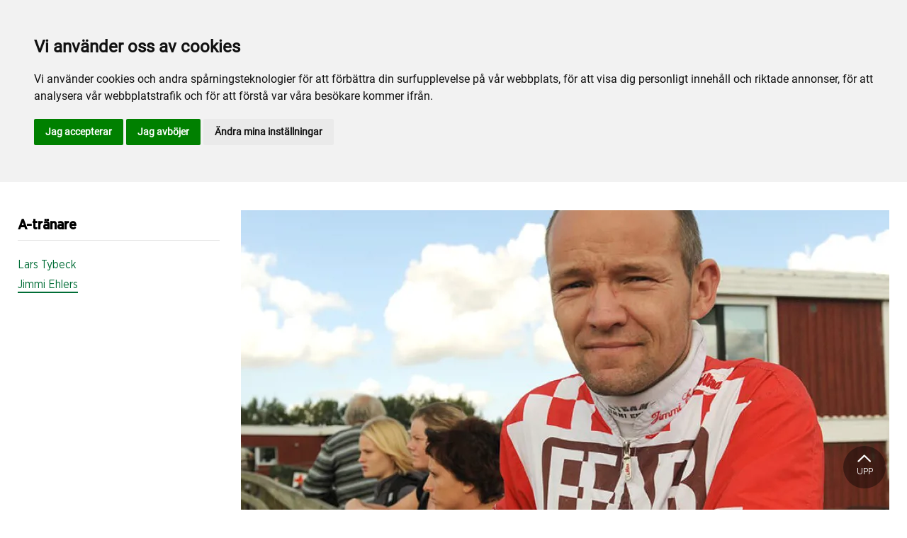

--- FILE ---
content_type: text/html; charset=utf-8
request_url: https://www.lindetrav.se/sport-och-spel/sport/a-tranare/jimmi-ehlers/
body_size: 24711
content:

<!DOCTYPE html>
<html>
<head>
    <meta charset="utf-8">
    <meta name="viewport" content="width=device-width, initial-scale=1, shrink-to-fit=no">
    <meta name="theme-color" content="#00749e">
    <script src="https://www.google.com/recaptcha/api.js?onload=vueRecaptchaApiLoaded&render=explicit" async defer></script>

        <link rel="shortcut icon" href="https://www.lindetrav.se/siteassets/bilder/favicon.png">

    
    
    
    
    <title>Jimmi Ehlers</title>

<link rel="canonical" href="https://www.lindetrav.se/sport-och-spel/sport/a-tranare/jimmi-ehlers/">    <meta property="og:url" content="https://www.lindetrav.se/sport-och-spel/sport/a-tranare/jimmi-ehlers/" /><meta property="og:type" content="website" /><meta property="og:title" content="Jimmi Ehlers" /><meta property="og:image" content="https://www.lindetrav.se/siteassets/block/ehlers_jimmi.jpg" />
    <meta property="twitter:url" content="https://www.lindetrav.se/sport-och-spel/sport/a-tranare/jimmi-ehlers/" /><meta property="twitter:card" content="summary" /><meta property="twitter:title" content="Jimmi Ehlers" /><meta property="twitter:image" content="https://www.lindetrav.se/siteassets/block/ehlers_jimmi.jpg" />
    <!-- Global site tag (gtag.js) - Google Analytics -->
<script async src="https://www.googletagmanager.com/gtag/js?id=G-QN7RN6FVCN"></script>

<script>
window.dataLayer = window.dataLayer || [];
function gtag(){
	dataLayer.push(arguments);
}
gtag('consent', 'default', {
	'ad_storage': 'denied',
	'ad_user_data': 'denied',
	'ad_personalization': 'denied',
	'analytics_storage': 'denied'
});
</script>
<!-- End of Gtag -->

<!-- Cookie Consent by TermsFeed  -->
<script type="text/javascript" src="//www.termsfeed.com/public/cookie-consent/4.1.0/cookie-consent.js" charset="UTF-8"></script>
<script type="text/javascript" charset="UTF-8">
document.addEventListener('DOMContentLoaded', function () {
cookieconsent.run({"notice_banner_type":"headline","consent_type":"express","palette":"light","language":"sv","page_load_consent_levels":["strictly-necessary"],"notice_banner_reject_button_hide":false,"preferences_center_close_button_hide":false,"page_refresh_confirmation_buttons":false,"website_name":"Fornaboda","website_privacy_policy_url":"https://www.lindetrav.se/om-fornaboda/om-webbplatsen/cookiepolicy/","callbacks": {
	"scripts_specific_loaded": (level) => {
		switch(level) {
			case 'targeting':
				gtag('consent', 'update', {
					'ad_storage': 'granted',
					'ad_user_data': 'granted',
					'ad_personalization': 'granted',
					'analytics_storage': 'granted'
				});
				break;
		}
	}
},
"callbacks_force": true});
});
</script>

<script>
  window.dataLayer = window.dataLayer || [];
  function gtag(){dataLayer.push(arguments);}
  gtag('js', new Date());

  gtag('config', 'G-QN7RN6FVCN');
</script>
    


<link href="/Assets/travbana.fe4d38fee2f0a31e98d4.css" rel="stylesheet">        <script type="text/javascript" style="background-color: #006d36">

            function shadeColor2(color, percent) {
                var f = parseInt(color.slice(1), 16), t = percent < 0 ? 0 : 255, p = percent < 0 ? percent * -1 : percent, R = f >> 16, G = f >> 8 & 0x00FF, B = f & 0x0000FF;
                return '#' + (0x1000000 + (Math.round((t - R) * p) + R) * 0x10000 + (Math.round((t - G) * p) + G) * 0x100 + (Math.round((t - B) * p) + B)).toString(16).slice(1);
            }

            function hexToRgb(hex) {
                if (/^#([a-f0-9]{3}){1,2}$/.test(hex)) {
                    if (hex.length === 4) {
                        hex = '#' + [hex[1], hex[1], hex[2], hex[2], hex[3], hex[3]].join('');
                    }
                    var c = '0x' + hex.substring(1);
                    return [(c >> 16) & 255, (c >> 8) & 255, c & 255].join(',');
                }
            }

            function getThemeStyling(themeColors) {
                return (
                    '.block-default-bg {background-color: #f5f5f5 !important;}' +
                    '.block-default-gradient-bg {background: radial-gradient(circle at 74% 94%,rgba(40,40,40,.04) 0,rgba(40,40,40,.04) 50%,hsla(0,0%,78%,.04) 0,hsla(0,0%,78%,.04) 100%),radial-gradient(circle at 6% 84%,rgba(99,99,99,.04) 0,rgba(99,99,99,.04) 50%,rgba(45,45,45,.04) 0,rgba(45,45,45,.04) 100%),radial-gradient(circle at 100% 82%,rgba(0,75,135,.04) 0,rgba(0,75,135,.04) 50%,rgba(167,230,215,.04) 0,rgba(167,230,215,.1) 100%),linear-gradient(#f5f5f51f, #f5f5f54f) !important;}' +
                    '.block-bg {background-color:' + `${themeColors.main.background}1f` + ' !important;}' +
                    '.block-gradient-bg {background: radial-gradient(circle at 74% 94%,rgba(40,40,40,.04) 0,rgba(40,40,40,.04) 50%,hsla(0,0%,78%,.04) 0,hsla(0,0%,78%,.04) 100%),radial-gradient(circle at 6% 84%,rgba(99,99,99,.04) 0,rgba(99,99,99,.04) 50%,rgba(45,45,45,.04) 0,rgba(45,45,45,.04) 100%),radial-gradient(circle at 100% 82%,rgba(0,75,135,.04) 0,rgba(0,75,135,.04) 50%,rgba(167,230,215,.04) 0,rgba(167,230,215,.1) 100%),linear-gradient(' + `${themeColors.main.background}1f, ${themeColors.main.background}4f` + ') !important;}' +

                    '.theme--main--color {color:' + themeColors.main.color + '!important;}' +
                    '.theme--main--bg {background-color:' + themeColors.main.background + ' !important;}' +
                    '.theme--main--gradient {background:linear-gradient(to bottom, #1e2546, #00749e) !important;}' +

                    '.theme--main--button { background-color:' + themeColors.main.background + ' !important; color:' + themeColors.main.color + ' !important; }' +
                    '.theme--main--button:hover { background-color:' + shadeColor2(themeColors.main.background, -0.15) + ' !important;}' +
                    '.theme--main--simple-button { color:' + themeColors.main.background + ' !important;}' +

                    '.theme--main--button-discreet { background-color:rgba(0, 0, 0, 0.4) !important; color:white !important; }' +
                    '.theme--main--button-discreet:hover { background-color:' + themeColors.main.background + ' !important; color:' + themeColors.main.color + ' !important;}' +

                    '.theme--main--button-discreet-light { background-color:rgba(255, 255, 255, 0.8) !important; color:black !important; }' +
                    '.theme--main--button-discreet-light:hover { background-color:' + themeColors.main.background + ' !important; color:' + themeColors.main.color + ' !important;}' +

                    '.theme--main--button-inverted { background-color:' + themeColors.main.color + ' !important; color:' + themeColors.main.background + ' !important; }' +
                    '.theme--main--button-inverted:hover { background-color:' + shadeColor2(themeColors.main.color, -0.10) + ' !important;}' +
                    '.theme--main--button-inverted.is--active:hover{ filter: brightness(100%); }' +
                    '.theme--main--button-inverted.is--active{ border-color:' + themeColors.main.color + ' !important}' +

                    '.theme--main--button-outline { background-color:' + '#ffffff' + ' !important; color:' + themeColors.main.background + ' !important; border-color:' + themeColors.main.background + ' !important; border-radius: 50rem !important; }' +
                    '.theme--main--button-outline:hover { color: #ffffff !important; background-color:' + themeColors.main.background + ' !important;}' +
                    '.theme--main--button-outline.is--active:hover { color: #ffffff !important; background-color:' + themeColors.main.background + ' !important;}' +
                    '.theme--main--button-outline.is--active { color: #ffffff !important; background-color:' + themeColors.main.background + ' !important;} ' +


                    '.theme--main--link {color:' + themeColors.main.background + ' !important;}' +
                    '.theme--main--link span:hover {border-bottom: 2px solid' + themeColors.main.background + ' !important}' +
                    '.theme--main--link span.is--active {border-bottom: 2px solid' + themeColors.main.background + ' !important}' +

                    '.theme--secondary--color {color:' + themeColors.secondary.color + ' !important;}' +
                    '.theme--secondary--bg {background-color:' + themeColors.secondary.background + ' !important;}' +

                    '.theme--secondary--button {color:' + themeColors.secondary.color + ' !important; background-color:' + themeColors.secondary.background + ' !important;}' +
                    '.theme--secondary--button:hover { background-color:' + shadeColor2(themeColors.secondary.background, -0.03) + ' !important;}' +
                    '.theme--secondary--button.is--active:hover {background-color:' + shadeColor2(themeColors.secondary.background, -0.08) + ' !important;}' +
                    '.theme--secondary--button.is--active {background-color:' + shadeColor2(themeColors.secondary.background, -0.08) + ' !important;}' +

                    '.theme--overlay::after {background-image: linear-gradient(to bottom, rgba(' + hexToRgb(themeColors.main.background) + ', 0.82), rgba(' + hexToRgb(themeColors.main.background) + ', 0.82))!important; }' +

                    '.theme--footer--background {background-color:' + themeColors.main.background + ' !important;}'
                );
            }

            var style = document.createElement('style');
            style.innerHTML = getThemeStyling({
                main: {
                    color: '#ffffff',
                    background: '#006d36'
                },
                secondary: {
                    color: '#000',
                    background: '#F5F5F5'
                },
            })
            // Get the first script tag
            var ref = document.querySelector('script');
            // Insert our new styles before the first script tag
            ref.parentNode.insertBefore(style, ref);
        </script>

    <script>
!function(T,l,y){var S=T.location,k="script",D="instrumentationKey",C="ingestionendpoint",I="disableExceptionTracking",E="ai.device.",b="toLowerCase",w="crossOrigin",N="POST",e="appInsightsSDK",t=y.name||"appInsights";(y.name||T[e])&&(T[e]=t);var n=T[t]||function(d){var g=!1,f=!1,m={initialize:!0,queue:[],sv:"5",version:2,config:d};function v(e,t){var n={},a="Browser";return n[E+"id"]=a[b](),n[E+"type"]=a,n["ai.operation.name"]=S&&S.pathname||"_unknown_",n["ai.internal.sdkVersion"]="javascript:snippet_"+(m.sv||m.version),{time:function(){var e=new Date;function t(e){var t=""+e;return 1===t.length&&(t="0"+t),t}return e.getUTCFullYear()+"-"+t(1+e.getUTCMonth())+"-"+t(e.getUTCDate())+"T"+t(e.getUTCHours())+":"+t(e.getUTCMinutes())+":"+t(e.getUTCSeconds())+"."+((e.getUTCMilliseconds()/1e3).toFixed(3)+"").slice(2,5)+"Z"}(),iKey:e,name:"Microsoft.ApplicationInsights."+e.replace(/-/g,"")+"."+t,sampleRate:100,tags:n,data:{baseData:{ver:2}}}}var h=d.url||y.src;if(h){function a(e){var t,n,a,i,r,o,s,c,u,p,l;g=!0,m.queue=[],f||(f=!0,t=h,s=function(){var e={},t=d.connectionString;if(t)for(var n=t.split(";"),a=0;a<n.length;a++){var i=n[a].split("=");2===i.length&&(e[i[0][b]()]=i[1])}if(!e[C]){var r=e.endpointsuffix,o=r?e.location:null;e[C]="https://"+(o?o+".":"")+"dc."+(r||"services.visualstudio.com")}return e}(),c=s[D]||d[D]||"",u=s[C],p=u?u+"/v2/track":d.endpointUrl,(l=[]).push((n="SDK LOAD Failure: Failed to load Application Insights SDK script (See stack for details)",a=t,i=p,(o=(r=v(c,"Exception")).data).baseType="ExceptionData",o.baseData.exceptions=[{typeName:"SDKLoadFailed",message:n.replace(/\./g,"-"),hasFullStack:!1,stack:n+"\nSnippet failed to load ["+a+"] -- Telemetry is disabled\nHelp Link: https://go.microsoft.com/fwlink/?linkid=2128109\nHost: "+(S&&S.pathname||"_unknown_")+"\nEndpoint: "+i,parsedStack:[]}],r)),l.push(function(e,t,n,a){var i=v(c,"Message"),r=i.data;r.baseType="MessageData";var o=r.baseData;return o.message='AI (Internal): 99 message:"'+("SDK LOAD Failure: Failed to load Application Insights SDK script (See stack for details) ("+n+")").replace(/\"/g,"")+'"',o.properties={endpoint:a},i}(0,0,t,p)),function(e,t){if(JSON){var n=T.fetch;if(n&&!y.useXhr)n(t,{method:N,body:JSON.stringify(e),mode:"cors"});else if(XMLHttpRequest){var a=new XMLHttpRequest;a.open(N,t),a.setRequestHeader("Content-type","application/json"),a.send(JSON.stringify(e))}}}(l,p))}function i(e,t){f||setTimeout(function(){!t&&m.core||a()},500)}var e=function(){var n=l.createElement(k);n.src=h;var e=y[w];return!e&&""!==e||"undefined"==n[w]||(n[w]=e),n.onload=i,n.onerror=a,n.onreadystatechange=function(e,t){"loaded"!==n.readyState&&"complete"!==n.readyState||i(0,t)},n}();y.ld<0?l.getElementsByTagName("head")[0].appendChild(e):setTimeout(function(){l.getElementsByTagName(k)[0].parentNode.appendChild(e)},y.ld||0)}try{m.cookie=l.cookie}catch(p){}function t(e){for(;e.length;)!function(t){m[t]=function(){var e=arguments;g||m.queue.push(function(){m[t].apply(m,e)})}}(e.pop())}var n="track",r="TrackPage",o="TrackEvent";t([n+"Event",n+"PageView",n+"Exception",n+"Trace",n+"DependencyData",n+"Metric",n+"PageViewPerformance","start"+r,"stop"+r,"start"+o,"stop"+o,"addTelemetryInitializer","setAuthenticatedUserContext","clearAuthenticatedUserContext","flush"]),m.SeverityLevel={Verbose:0,Information:1,Warning:2,Error:3,Critical:4};var s=(d.extensionConfig||{}).ApplicationInsightsAnalytics||{};if(!0!==d[I]&&!0!==s[I]){var c="onerror";t(["_"+c]);var u=T[c];T[c]=function(e,t,n,a,i){var r=u&&u(e,t,n,a,i);return!0!==r&&m["_"+c]({message:e,url:t,lineNumber:n,columnNumber:a,error:i}),r},d.autoExceptionInstrumented=!0}return m}(y.cfg);function a(){y.onInit&&y.onInit(n)}(T[t]=n).queue&&0===n.queue.length?(n.queue.push(a),n.trackPageView({})):a()}(window,document,{src: "https://js.monitor.azure.com/scripts/b/ai.2.gbl.min.js", crossOrigin: "anonymous", cfg: { instrumentationKey:'45bb63b0-2314-4a0e-a3ac-56d6adee9ae3' }});
</script>


</head>
<body class="language-markup ArticlePage">
    

    <script src="/Assets/head.abfb780e94822b2460d7.js"></script>
    <div head-app>


<masthead inline-template>
    <div>
        



<!--#region DESKTOP -->
<navigation-desktop
    inline-template
    v-if="isFullDesktop"
    v-bind:topbar-nav="[{&quot;title&quot;:&quot;Kontakta oss&quot;,&quot;id&quot;:&quot;89aa00fb-dedf-4c17-af9d-06937c51d700&quot;,&quot;url&quot;:&quot;/infor-besoket/for-besokare/kontakt/&quot;,&quot;icon&quot;:&quot;&quot;,&quot;items&quot;:[],&quot;external&quot;:false,&quot;isCurrent&quot;:false,&quot;link&quot;:false,&quot;key&quot;:&quot;e9b9a3de-f901-4f1d-ab5d-3875ca9fa2df&quot;,&quot;extraSelfLink&quot;:false,&quot;extraSelfLinkText&quot;:null,&quot;externalLinkTarget&quot;:&quot;&quot;,&quot;target&quot;:&quot;&quot;},{&quot;title&quot;:&quot;travskola.se&quot;,&quot;id&quot;:&quot;97a0734a-aad7-4155-adcd-ebeeef2c85fa&quot;,&quot;url&quot;:&quot;https://www.travskola.se/skolor/orebrolinde-travskola/&quot;,&quot;icon&quot;:&quot;&quot;,&quot;items&quot;:[],&quot;external&quot;:true,&quot;isCurrent&quot;:false,&quot;link&quot;:false,&quot;key&quot;:&quot;1b2ede85-eecc-4010-af55-9a1b90726a9b&quot;,&quot;extraSelfLink&quot;:false,&quot;extraSelfLinkText&quot;:null,&quot;externalLinkTarget&quot;:&quot;&quot;,&quot;target&quot;:&quot;&quot;}]"
    v-bind:primary-nav="[{&quot;title&quot;:&quot;Inf\u00F6r bes\u00F6ket&quot;,&quot;id&quot;:&quot;e061a3e2-d719-4cb8-8db1-834bda42dc30&quot;,&quot;url&quot;:&quot;/infor-besoket/&quot;,&quot;icon&quot;:null,&quot;items&quot;:[{&quot;title&quot;:&quot;F\u00F6r bes\u00F6kare&quot;,&quot;id&quot;:&quot;ef25cd12-2155-4f97-ba8e-e2e1cbccd7db&quot;,&quot;url&quot;:&quot;/infor-besoket/for-besokare/&quot;,&quot;icon&quot;:null,&quot;items&quot;:[{&quot;title&quot;:&quot;Entr\u00E9&quot;,&quot;id&quot;:&quot;bd04a237-e166-44be-8020-9f9e6a4f8828&quot;,&quot;url&quot;:&quot;/infor-besoket/for-besokare/entre/&quot;,&quot;icon&quot;:&quot;&quot;,&quot;items&quot;:[],&quot;external&quot;:false,&quot;isCurrent&quot;:false,&quot;link&quot;:false,&quot;key&quot;:&quot;f39227ae-6117-402b-a5b3-723f5038dc21&quot;,&quot;extraSelfLink&quot;:false,&quot;extraSelfLinkText&quot;:null,&quot;externalLinkTarget&quot;:&quot;&quot;,&quot;target&quot;:&quot;&quot;},{&quot;title&quot;:&quot;Hitta hit&quot;,&quot;id&quot;:&quot;72618a35-dea7-48a5-8027-6f8c3c792ea4&quot;,&quot;url&quot;:&quot;/infor-besoket/for-besokare/hitta-hit/&quot;,&quot;icon&quot;:&quot;&quot;,&quot;items&quot;:[],&quot;external&quot;:false,&quot;isCurrent&quot;:false,&quot;link&quot;:false,&quot;key&quot;:&quot;41b2eb06-ed81-4848-9f0d-32bbacfab875&quot;,&quot;extraSelfLink&quot;:false,&quot;extraSelfLinkText&quot;:null,&quot;externalLinkTarget&quot;:&quot;&quot;,&quot;target&quot;:&quot;&quot;},{&quot;title&quot;:&quot;Kontakt&quot;,&quot;id&quot;:&quot;89aa00fb-dedf-4c17-af9d-06937c51d700&quot;,&quot;url&quot;:&quot;/infor-besoket/for-besokare/kontakt/&quot;,&quot;icon&quot;:&quot;&quot;,&quot;items&quot;:[],&quot;external&quot;:false,&quot;isCurrent&quot;:false,&quot;link&quot;:false,&quot;key&quot;:&quot;29993963-bfa6-4079-9c45-42f03dabdc95&quot;,&quot;extraSelfLink&quot;:false,&quot;extraSelfLinkText&quot;:null,&quot;externalLinkTarget&quot;:&quot;&quot;,&quot;target&quot;:&quot;&quot;}],&quot;external&quot;:false,&quot;isCurrent&quot;:false,&quot;link&quot;:false,&quot;key&quot;:&quot;d89bdd33-1c7a-4503-bf6b-815b8507ade0&quot;,&quot;extraSelfLink&quot;:false,&quot;extraSelfLinkText&quot;:null,&quot;externalLinkTarget&quot;:&quot;&quot;,&quot;target&quot;:&quot;&quot;},{&quot;title&quot;:&quot;Mat och dryck&quot;,&quot;id&quot;:&quot;fbe81e9d-8e1a-4510-a4bc-2f8ab1e39e3b&quot;,&quot;url&quot;:&quot;/infor-besoket/mat-och-dryck/&quot;,&quot;icon&quot;:null,&quot;items&quot;:[{&quot;title&quot;:&quot;Klaras servering&quot;,&quot;id&quot;:&quot;694d9352-3338-470c-981f-4e108f23e02e&quot;,&quot;url&quot;:&quot;/infor-besoket/mat-och-dryck/herr-grillman/&quot;,&quot;icon&quot;:&quot;&quot;,&quot;items&quot;:[],&quot;external&quot;:false,&quot;isCurrent&quot;:false,&quot;link&quot;:false,&quot;key&quot;:&quot;e9893c48-de53-4960-9ece-3b88d603e0b4&quot;,&quot;extraSelfLink&quot;:false,&quot;extraSelfLinkText&quot;:null,&quot;externalLinkTarget&quot;:&quot;&quot;,&quot;target&quot;:&quot;&quot;}],&quot;external&quot;:false,&quot;isCurrent&quot;:false,&quot;link&quot;:false,&quot;key&quot;:&quot;85c4d40b-f300-4ea6-9a82-df71f6456928&quot;,&quot;extraSelfLink&quot;:false,&quot;extraSelfLinkText&quot;:null,&quot;externalLinkTarget&quot;:&quot;&quot;,&quot;target&quot;:&quot;&quot;},{&quot;title&quot;:&quot;\u00D6vrig information&quot;,&quot;id&quot;:&quot;8ccce25d-0d62-4555-8af9-2928a036a7b8&quot;,&quot;url&quot;:&quot;/infor-besoket/ovrig-information/&quot;,&quot;icon&quot;:null,&quot;items&quot;:[{&quot;title&quot;:&quot;T\u00E4vlingsdagar&quot;,&quot;id&quot;:&quot;ba3618ed-017b-4e0c-8971-f210f02f616b&quot;,&quot;url&quot;:&quot;/infor-besoket/ovrig-information/tavlingsdagar/&quot;,&quot;icon&quot;:&quot;&quot;,&quot;items&quot;:[],&quot;external&quot;:false,&quot;isCurrent&quot;:false,&quot;link&quot;:false,&quot;key&quot;:&quot;9bfc7cf9-e157-4c2a-a074-28f951b30680&quot;,&quot;extraSelfLink&quot;:false,&quot;extraSelfLinkText&quot;:null,&quot;externalLinkTarget&quot;:&quot;&quot;,&quot;target&quot;:&quot;&quot;}],&quot;external&quot;:false,&quot;isCurrent&quot;:false,&quot;link&quot;:false,&quot;key&quot;:&quot;0be7e7f2-2798-428a-805f-064bae812ee3&quot;,&quot;extraSelfLink&quot;:false,&quot;extraSelfLinkText&quot;:null,&quot;externalLinkTarget&quot;:&quot;&quot;,&quot;target&quot;:&quot;&quot;}],&quot;external&quot;:false,&quot;isCurrent&quot;:false,&quot;link&quot;:false,&quot;key&quot;:&quot;57a334d1-44ed-42f6-aa49-bd5479e65102&quot;,&quot;extraSelfLink&quot;:false,&quot;extraSelfLinkText&quot;:null,&quot;externalLinkTarget&quot;:&quot;&quot;,&quot;target&quot;:&quot;&quot;},{&quot;title&quot;:&quot;Sport och spel&quot;,&quot;id&quot;:&quot;91f03c30-361e-4b32-896c-e6821d115c9e&quot;,&quot;url&quot;:&quot;/sport-och-spel/&quot;,&quot;icon&quot;:null,&quot;items&quot;:[{&quot;title&quot;:&quot;F\u00F6r aktiva&quot;,&quot;id&quot;:&quot;6d13029f-54b1-4052-bbb7-4c53ea65b455&quot;,&quot;url&quot;:&quot;/sport-och-spel/for-aktiva/&quot;,&quot;icon&quot;:null,&quot;items&quot;:[{&quot;title&quot;:&quot;Banans \u00F6ppettider&quot;,&quot;id&quot;:&quot;6bdc6d77-4677-44fc-aa52-2f6b835a192a&quot;,&quot;url&quot;:&quot;/sport-och-spel/for-aktiva/banans-oppettider/&quot;,&quot;icon&quot;:&quot;&quot;,&quot;items&quot;:[],&quot;external&quot;:false,&quot;isCurrent&quot;:false,&quot;link&quot;:false,&quot;key&quot;:&quot;d7ec0313-b081-498f-8d07-bd09e554935b&quot;,&quot;extraSelfLink&quot;:false,&quot;extraSelfLinkText&quot;:null,&quot;externalLinkTarget&quot;:&quot;&quot;,&quot;target&quot;:&quot;&quot;},{&quot;title&quot;:&quot;Banpersonalen informerar&quot;,&quot;id&quot;:&quot;cda303eb-801f-42da-a1d2-e3853b636b40&quot;,&quot;url&quot;:&quot;/sport-och-spel/for-aktiva/banpersonalen-informerar/&quot;,&quot;icon&quot;:&quot;&quot;,&quot;items&quot;:[],&quot;external&quot;:false,&quot;isCurrent&quot;:false,&quot;link&quot;:false,&quot;key&quot;:&quot;8b3cef88-08f0-4842-b415-ac2a41e1513d&quot;,&quot;extraSelfLink&quot;:false,&quot;extraSelfLinkText&quot;:null,&quot;externalLinkTarget&quot;:&quot;&quot;,&quot;target&quot;:&quot;&quot;},{&quot;title&quot;:&quot;T\u00E4vlingsrutiner&quot;,&quot;id&quot;:&quot;4575c527-ed65-4fff-9946-7cd295422493&quot;,&quot;url&quot;:&quot;/sport-och-spel/for-aktiva/tavlingsrutiner/&quot;,&quot;icon&quot;:&quot;&quot;,&quot;items&quot;:[],&quot;external&quot;:false,&quot;isCurrent&quot;:false,&quot;link&quot;:false,&quot;key&quot;:&quot;071d449b-5903-4748-80a4-2ad2a5633c41&quot;,&quot;extraSelfLink&quot;:false,&quot;extraSelfLinkText&quot;:null,&quot;externalLinkTarget&quot;:&quot;&quot;,&quot;target&quot;:&quot;&quot;},{&quot;title&quot;:&quot;Stallbacken&quot;,&quot;id&quot;:&quot;d54c9fac-1578-4c01-ab95-5767f4dd4829&quot;,&quot;url&quot;:&quot;/sport-och-spel/for-aktiva/stallbacken/&quot;,&quot;icon&quot;:&quot;&quot;,&quot;items&quot;:[],&quot;external&quot;:false,&quot;isCurrent&quot;:false,&quot;link&quot;:false,&quot;key&quot;:&quot;dcdacfd2-a737-43d7-928c-572241cb4ac9&quot;,&quot;extraSelfLink&quot;:false,&quot;extraSelfLinkText&quot;:null,&quot;externalLinkTarget&quot;:&quot;&quot;,&quot;target&quot;:&quot;&quot;}],&quot;external&quot;:false,&quot;isCurrent&quot;:false,&quot;link&quot;:false,&quot;key&quot;:&quot;02349a5b-e76f-469b-be43-2258a44997f2&quot;,&quot;extraSelfLink&quot;:false,&quot;extraSelfLinkText&quot;:null,&quot;externalLinkTarget&quot;:&quot;&quot;,&quot;target&quot;:&quot;&quot;},{&quot;title&quot;:&quot;Sport&quot;,&quot;id&quot;:&quot;404caa8f-8a7f-4f8f-8575-640fe65150b3&quot;,&quot;url&quot;:&quot;/sport-och-spel/sport/&quot;,&quot;icon&quot;:null,&quot;items&quot;:[{&quot;title&quot;:&quot;A-tr\u00E4nare&quot;,&quot;id&quot;:&quot;3f64df17-81ea-4fe1-a077-9fc613260d94&quot;,&quot;url&quot;:&quot;/sport-och-spel/sport/a-tranare/&quot;,&quot;icon&quot;:&quot;&quot;,&quot;items&quot;:[],&quot;external&quot;:false,&quot;isCurrent&quot;:false,&quot;link&quot;:false,&quot;key&quot;:&quot;7941bae0-524b-49ec-b90b-ce1641f05853&quot;,&quot;extraSelfLink&quot;:false,&quot;extraSelfLinkText&quot;:null,&quot;externalLinkTarget&quot;:&quot;&quot;,&quot;target&quot;:&quot;&quot;},{&quot;title&quot;:&quot;Resultatarkiv&quot;,&quot;id&quot;:&quot;b4359219-1727-4622-8479-276557be5a94&quot;,&quot;url&quot;:&quot;/sport-och-spel/sport/resultatarkiv/&quot;,&quot;icon&quot;:&quot;&quot;,&quot;items&quot;:[],&quot;external&quot;:false,&quot;isCurrent&quot;:false,&quot;link&quot;:false,&quot;key&quot;:&quot;9ccdbda6-6592-40bd-ba8a-abb711c621c4&quot;,&quot;extraSelfLink&quot;:false,&quot;extraSelfLinkText&quot;:null,&quot;externalLinkTarget&quot;:&quot;&quot;,&quot;target&quot;:&quot;&quot;},{&quot;title&quot;:&quot;Storlopp&quot;,&quot;id&quot;:&quot;dd1c1f92-023a-42ba-b53c-3ba1f7531efd&quot;,&quot;url&quot;:&quot;/sport-och-spel/sport/storlopp/&quot;,&quot;icon&quot;:&quot;&quot;,&quot;items&quot;:[],&quot;external&quot;:false,&quot;isCurrent&quot;:false,&quot;link&quot;:false,&quot;key&quot;:&quot;06e61b7a-d946-409b-bf11-59a420cc2a1b&quot;,&quot;extraSelfLink&quot;:false,&quot;extraSelfLinkText&quot;:null,&quot;externalLinkTarget&quot;:&quot;&quot;,&quot;target&quot;:&quot;&quot;},{&quot;title&quot;:&quot;Banrekord&quot;,&quot;id&quot;:&quot;9396fb98-8060-44d8-abc2-32b852891a8f&quot;,&quot;url&quot;:&quot;/sport-och-spel/sport/banrekord/&quot;,&quot;icon&quot;:&quot;&quot;,&quot;items&quot;:[],&quot;external&quot;:false,&quot;isCurrent&quot;:false,&quot;link&quot;:false,&quot;key&quot;:&quot;d850a8dc-4af0-40d0-8ae0-c955ce4aa2fa&quot;,&quot;extraSelfLink&quot;:false,&quot;extraSelfLinkText&quot;:null,&quot;externalLinkTarget&quot;:&quot;&quot;,&quot;target&quot;:&quot;&quot;},{&quot;title&quot;:&quot;Lindeh\u00E4star p\u00E5 bortaplan&quot;,&quot;id&quot;:&quot;901a0dcd-a74f-4df9-af31-a133697815f7&quot;,&quot;url&quot;:&quot;/sport-och-spel/sport/lindehastar-pa-bortaplan/&quot;,&quot;icon&quot;:&quot;&quot;,&quot;items&quot;:[],&quot;external&quot;:false,&quot;isCurrent&quot;:false,&quot;link&quot;:false,&quot;key&quot;:&quot;4632c3d3-6755-4140-a5f3-535b93e3dd9f&quot;,&quot;extraSelfLink&quot;:false,&quot;extraSelfLinkText&quot;:null,&quot;externalLinkTarget&quot;:&quot;&quot;,&quot;target&quot;:&quot;&quot;},{&quot;title&quot;:&quot;K\u00F6rsvenschampions&quot;,&quot;id&quot;:&quot;4dd198f3-f1cb-4f85-8c65-cb2dc3ec6d24&quot;,&quot;url&quot;:&quot;/sport-och-spel/sport/korsvenschampions/&quot;,&quot;icon&quot;:&quot;&quot;,&quot;items&quot;:[],&quot;external&quot;:false,&quot;isCurrent&quot;:false,&quot;link&quot;:false,&quot;key&quot;:&quot;1b73e941-ce4f-4a42-b8d1-258b944bcb8f&quot;,&quot;extraSelfLink&quot;:false,&quot;extraSelfLinkText&quot;:null,&quot;externalLinkTarget&quot;:&quot;&quot;,&quot;target&quot;:&quot;&quot;},{&quot;title&quot;:&quot;Fornabodah\u00F6jdare&quot;,&quot;id&quot;:&quot;3cddea6f-a0af-475a-adf9-2c9d960908ce&quot;,&quot;url&quot;:&quot;/sport-och-spel/sport/fornabodahojdare/&quot;,&quot;icon&quot;:&quot;&quot;,&quot;items&quot;:[],&quot;external&quot;:false,&quot;isCurrent&quot;:false,&quot;link&quot;:false,&quot;key&quot;:&quot;4221b280-3b05-4fde-a656-e64bf9c54a1f&quot;,&quot;extraSelfLink&quot;:false,&quot;extraSelfLinkText&quot;:null,&quot;externalLinkTarget&quot;:&quot;&quot;,&quot;target&quot;:&quot;&quot;},{&quot;title&quot;:&quot;Webb-TV&quot;,&quot;id&quot;:&quot;2e4e3e05-7ef7-4fcf-8d1c-f5a2bbbb9f83&quot;,&quot;url&quot;:&quot;/sport-och-spel/sport/webb-tv/&quot;,&quot;icon&quot;:&quot;&quot;,&quot;items&quot;:[],&quot;external&quot;:false,&quot;isCurrent&quot;:false,&quot;link&quot;:false,&quot;key&quot;:&quot;e3d0156f-7c73-4da1-917b-c811334b1952&quot;,&quot;extraSelfLink&quot;:false,&quot;extraSelfLinkText&quot;:null,&quot;externalLinkTarget&quot;:&quot;&quot;,&quot;target&quot;:&quot;&quot;}],&quot;external&quot;:false,&quot;isCurrent&quot;:false,&quot;link&quot;:false,&quot;key&quot;:&quot;ddc80362-580b-4957-a758-b0fb570fe7aa&quot;,&quot;extraSelfLink&quot;:false,&quot;extraSelfLinkText&quot;:null,&quot;externalLinkTarget&quot;:&quot;&quot;,&quot;target&quot;:&quot;&quot;},{&quot;title&quot;:&quot;Spel&quot;,&quot;id&quot;:&quot;7a61646e-3a74-48e8-8eb8-bb4266c62d58&quot;,&quot;url&quot;:&quot;/sport-och-spel/spel/&quot;,&quot;icon&quot;:null,&quot;items&quot;:[{&quot;title&quot;:&quot;Program&quot;,&quot;id&quot;:&quot;7162369a-0344-4485-aae6-3f749a9fd761&quot;,&quot;url&quot;:&quot;/sport-och-spel/spel/program/&quot;,&quot;icon&quot;:&quot;&quot;,&quot;items&quot;:[],&quot;external&quot;:false,&quot;isCurrent&quot;:false,&quot;link&quot;:false,&quot;key&quot;:&quot;21437fb5-da3e-429e-9dc5-8351496697fb&quot;,&quot;extraSelfLink&quot;:false,&quot;extraSelfLinkText&quot;:null,&quot;externalLinkTarget&quot;:&quot;&quot;,&quot;target&quot;:&quot;&quot;},{&quot;title&quot;:&quot;Ranking och system&quot;,&quot;id&quot;:&quot;fa01f2cb-cac9-4de8-a8db-2417e0f3c168&quot;,&quot;url&quot;:&quot;/sport-och-spel/spel/ranking-och-system/&quot;,&quot;icon&quot;:&quot;&quot;,&quot;items&quot;:[],&quot;external&quot;:false,&quot;isCurrent&quot;:false,&quot;link&quot;:false,&quot;key&quot;:&quot;2d47e1dd-fdf5-47e4-b66c-53796ec22e86&quot;,&quot;extraSelfLink&quot;:false,&quot;extraSelfLinkText&quot;:null,&quot;externalLinkTarget&quot;:&quot;&quot;,&quot;target&quot;:&quot;&quot;}],&quot;external&quot;:false,&quot;isCurrent&quot;:false,&quot;link&quot;:false,&quot;key&quot;:&quot;031d49e4-d075-408c-8fbc-9e05c1914020&quot;,&quot;extraSelfLink&quot;:false,&quot;extraSelfLinkText&quot;:null,&quot;externalLinkTarget&quot;:&quot;&quot;,&quot;target&quot;:&quot;&quot;},{&quot;title&quot;:&quot;\u00D6rebro Linde Travskola&quot;,&quot;id&quot;:&quot;e7a2da76-c59c-48db-91b8-372c97f185e4&quot;,&quot;url&quot;:&quot;/sport-och-spel/orebro-linde-travskola/&quot;,&quot;icon&quot;:null,&quot;items&quot;:[{&quot;title&quot;:&quot;V\u00E4lkommen till travskolan&quot;,&quot;id&quot;:&quot;c0c0755b-101c-4beb-be9d-e893215bf7b5&quot;,&quot;url&quot;:&quot;/sport-och-spel/orebro-linde-travskola/valkommen-till-travskolan2/&quot;,&quot;icon&quot;:&quot;&quot;,&quot;items&quot;:[],&quot;external&quot;:false,&quot;isCurrent&quot;:false,&quot;link&quot;:false,&quot;key&quot;:&quot;edf5fc54-ef99-40b6-97b0-79f2a3294ce2&quot;,&quot;extraSelfLink&quot;:false,&quot;extraSelfLinkText&quot;:null,&quot;externalLinkTarget&quot;:&quot;&quot;,&quot;target&quot;:&quot;&quot;}],&quot;external&quot;:false,&quot;isCurrent&quot;:false,&quot;link&quot;:false,&quot;key&quot;:&quot;ec41d68f-e019-4979-9867-9cfa7e4117a6&quot;,&quot;extraSelfLink&quot;:false,&quot;extraSelfLinkText&quot;:null,&quot;externalLinkTarget&quot;:&quot;&quot;,&quot;target&quot;:&quot;&quot;}],&quot;external&quot;:false,&quot;isCurrent&quot;:false,&quot;link&quot;:false,&quot;key&quot;:&quot;e65e7f21-504e-4c18-9da6-53995f323234&quot;,&quot;extraSelfLink&quot;:false,&quot;extraSelfLinkText&quot;:null,&quot;externalLinkTarget&quot;:&quot;&quot;,&quot;target&quot;:&quot;&quot;},{&quot;title&quot;:&quot;Evenemang&quot;,&quot;id&quot;:&quot;0362c527-c341-4ad8-8c55-10ad182d2af3&quot;,&quot;url&quot;:&quot;/evenemang/&quot;,&quot;icon&quot;:null,&quot;items&quot;:[{&quot;title&quot;:&quot;F\u00F6r f\u00F6retag&quot;,&quot;id&quot;:&quot;b63767f2-e501-490d-a997-3d44a346862d&quot;,&quot;url&quot;:&quot;/evenemang/for-foretag/&quot;,&quot;icon&quot;:null,&quot;items&quot;:[{&quot;title&quot;:&quot;Annonsering&quot;,&quot;id&quot;:&quot;ee125e63-6053-4b44-a30a-908a0e44fb92&quot;,&quot;url&quot;:&quot;/evenemang/for-foretag/annonsering/&quot;,&quot;icon&quot;:&quot;&quot;,&quot;items&quot;:[],&quot;external&quot;:false,&quot;isCurrent&quot;:false,&quot;link&quot;:false,&quot;key&quot;:&quot;4dfb82e1-e6b2-4a7c-a65b-ac2bbc45555c&quot;,&quot;extraSelfLink&quot;:false,&quot;extraSelfLinkText&quot;:null,&quot;externalLinkTarget&quot;:&quot;&quot;,&quot;target&quot;:&quot;&quot;},{&quot;title&quot;:&quot;Sponsorlopp&quot;,&quot;id&quot;:&quot;eea6fec6-fa76-4cb8-97ac-b33aaca8116f&quot;,&quot;url&quot;:&quot;/evenemang/for-foretag/sponsorlopp/&quot;,&quot;icon&quot;:&quot;&quot;,&quot;items&quot;:[],&quot;external&quot;:false,&quot;isCurrent&quot;:false,&quot;link&quot;:false,&quot;key&quot;:&quot;5cb52bb1-9344-441d-a473-cbdfac7ede3d&quot;,&quot;extraSelfLink&quot;:false,&quot;extraSelfLinkText&quot;:null,&quot;externalLinkTarget&quot;:&quot;&quot;,&quot;target&quot;:&quot;&quot;},{&quot;title&quot;:&quot;Profilpaket&quot;,&quot;id&quot;:&quot;2581c956-fc60-4e17-a960-01d3fcacf697&quot;,&quot;url&quot;:&quot;/evenemang/for-foretag/profilpaket/&quot;,&quot;icon&quot;:&quot;&quot;,&quot;items&quot;:[],&quot;external&quot;:false,&quot;isCurrent&quot;:false,&quot;link&quot;:false,&quot;key&quot;:&quot;bd26a65c-ed6e-44dc-8492-4f6304a7a204&quot;,&quot;extraSelfLink&quot;:false,&quot;extraSelfLinkText&quot;:null,&quot;externalLinkTarget&quot;:&quot;&quot;,&quot;target&quot;:&quot;&quot;}],&quot;external&quot;:false,&quot;isCurrent&quot;:false,&quot;link&quot;:false,&quot;key&quot;:&quot;b0dbc481-451c-47e6-a48c-77697c13fae5&quot;,&quot;extraSelfLink&quot;:false,&quot;extraSelfLinkText&quot;:null,&quot;externalLinkTarget&quot;:&quot;&quot;,&quot;target&quot;:&quot;&quot;}],&quot;external&quot;:false,&quot;isCurrent&quot;:false,&quot;link&quot;:false,&quot;key&quot;:&quot;79514e13-5b9b-4bc7-b616-c4f290cbcef0&quot;,&quot;extraSelfLink&quot;:false,&quot;extraSelfLinkText&quot;:null,&quot;externalLinkTarget&quot;:&quot;&quot;,&quot;target&quot;:&quot;&quot;},{&quot;title&quot;:&quot;Om Fornaboda&quot;,&quot;id&quot;:&quot;14e1429a-9bce-4cb5-91d9-e140f9650c54&quot;,&quot;url&quot;:&quot;/om-fornaboda/&quot;,&quot;icon&quot;:null,&quot;items&quot;:[{&quot;title&quot;:&quot;Om oss&quot;,&quot;id&quot;:&quot;e54de39d-8208-4b1f-ae09-680bee759899&quot;,&quot;url&quot;:&quot;/om-fornaboda/om-oss/&quot;,&quot;icon&quot;:null,&quot;items&quot;:[{&quot;title&quot;:&quot;Fornaboda Travbana&quot;,&quot;id&quot;:&quot;ac47bff4-f77c-4d25-a45b-3b5c819969ff&quot;,&quot;url&quot;:&quot;/om-fornaboda/om-oss/fornaboda-travbana/&quot;,&quot;icon&quot;:&quot;&quot;,&quot;items&quot;:[],&quot;external&quot;:false,&quot;isCurrent&quot;:false,&quot;link&quot;:false,&quot;key&quot;:&quot;15aff282-073e-4850-9ef7-b20641e3271d&quot;,&quot;extraSelfLink&quot;:false,&quot;extraSelfLinkText&quot;:null,&quot;externalLinkTarget&quot;:&quot;&quot;,&quot;target&quot;:&quot;&quot;},{&quot;title&quot;:&quot;Bildgalleri&quot;,&quot;id&quot;:&quot;cd2af488-4177-4332-b02a-d419af9c7ded&quot;,&quot;url&quot;:&quot;/om-fornaboda/om-oss/bildgalleri/&quot;,&quot;icon&quot;:&quot;&quot;,&quot;items&quot;:[],&quot;external&quot;:false,&quot;isCurrent&quot;:false,&quot;link&quot;:false,&quot;key&quot;:&quot;2f94a478-bf0a-4c84-b787-448e67998fae&quot;,&quot;extraSelfLink&quot;:false,&quot;extraSelfLinkText&quot;:null,&quot;externalLinkTarget&quot;:&quot;&quot;,&quot;target&quot;:&quot;&quot;}],&quot;external&quot;:false,&quot;isCurrent&quot;:false,&quot;link&quot;:false,&quot;key&quot;:&quot;093514c2-f717-4891-8282-1e2bc072a1a1&quot;,&quot;extraSelfLink&quot;:false,&quot;extraSelfLinkText&quot;:null,&quot;externalLinkTarget&quot;:&quot;&quot;,&quot;target&quot;:&quot;&quot;},{&quot;title&quot;:&quot;Historik&quot;,&quot;id&quot;:&quot;f688eb33-ed9f-458b-95cf-980260e63b67&quot;,&quot;url&quot;:&quot;/om-fornaboda/historik/&quot;,&quot;icon&quot;:null,&quot;items&quot;:[{&quot;title&quot;:&quot;Fornabodas historia&quot;,&quot;id&quot;:&quot;5eee8901-7dbf-4f85-a490-81f2d78d02f7&quot;,&quot;url&quot;:&quot;/om-fornaboda/historik/fornabodas-historia/&quot;,&quot;icon&quot;:&quot;&quot;,&quot;items&quot;:[],&quot;external&quot;:false,&quot;isCurrent&quot;:false,&quot;link&quot;:false,&quot;key&quot;:&quot;4c4e906a-96a6-4442-a4f5-7e479699d1a7&quot;,&quot;extraSelfLink&quot;:false,&quot;extraSelfLinkText&quot;:null,&quot;externalLinkTarget&quot;:&quot;&quot;,&quot;target&quot;:&quot;&quot;}],&quot;external&quot;:false,&quot;isCurrent&quot;:false,&quot;link&quot;:false,&quot;key&quot;:&quot;6c2ed0d9-3beb-47b1-b569-872b129ed05f&quot;,&quot;extraSelfLink&quot;:false,&quot;extraSelfLinkText&quot;:null,&quot;externalLinkTarget&quot;:&quot;&quot;,&quot;target&quot;:&quot;&quot;},{&quot;title&quot;:&quot;Om webbplatsen&quot;,&quot;id&quot;:&quot;e442ebbb-fe42-4730-bac8-e0dd68a559f3&quot;,&quot;url&quot;:&quot;/om-fornaboda/om-webbplatsen/&quot;,&quot;icon&quot;:null,&quot;items&quot;:[{&quot;title&quot;:&quot;Cookiepolicy&quot;,&quot;id&quot;:&quot;4bfebb88-2c29-493f-b658-da470786c455&quot;,&quot;url&quot;:&quot;/om-fornaboda/om-webbplatsen/cookiepolicy/&quot;,&quot;icon&quot;:&quot;&quot;,&quot;items&quot;:[],&quot;external&quot;:false,&quot;isCurrent&quot;:false,&quot;link&quot;:false,&quot;key&quot;:&quot;d205203e-49f2-4fcd-a3f9-6fde208d3162&quot;,&quot;extraSelfLink&quot;:false,&quot;extraSelfLinkText&quot;:null,&quot;externalLinkTarget&quot;:&quot;&quot;,&quot;target&quot;:&quot;&quot;},{&quot;title&quot;:&quot;Integritetspolicy&quot;,&quot;id&quot;:&quot;c88f8d72-7c15-4976-b639-d8288fc98f72&quot;,&quot;url&quot;:&quot;/om-fornaboda/om-webbplatsen/integritetspolicy/&quot;,&quot;icon&quot;:&quot;&quot;,&quot;items&quot;:[],&quot;external&quot;:false,&quot;isCurrent&quot;:false,&quot;link&quot;:false,&quot;key&quot;:&quot;957b949a-9e65-475d-91a9-3226ec4ce540&quot;,&quot;extraSelfLink&quot;:false,&quot;extraSelfLinkText&quot;:null,&quot;externalLinkTarget&quot;:&quot;&quot;,&quot;target&quot;:&quot;&quot;},{&quot;title&quot;:&quot;Tillg\u00E4nglighetsredog\u00F6relse&quot;,&quot;id&quot;:&quot;41b6b833-05b5-4eba-96b4-8673ef5c5784&quot;,&quot;url&quot;:&quot;/om-fornaboda/om-webbplatsen/tillganglighetsredogorelse/&quot;,&quot;icon&quot;:&quot;&quot;,&quot;items&quot;:[],&quot;external&quot;:false,&quot;isCurrent&quot;:false,&quot;link&quot;:false,&quot;key&quot;:&quot;cdc25791-7808-4a7f-b986-9d84f0c87d91&quot;,&quot;extraSelfLink&quot;:false,&quot;extraSelfLinkText&quot;:null,&quot;externalLinkTarget&quot;:&quot;&quot;,&quot;target&quot;:&quot;&quot;}],&quot;external&quot;:false,&quot;isCurrent&quot;:false,&quot;link&quot;:false,&quot;key&quot;:&quot;4978c0e3-6811-421e-bb5c-dd9483b77a71&quot;,&quot;extraSelfLink&quot;:false,&quot;extraSelfLinkText&quot;:null,&quot;externalLinkTarget&quot;:&quot;&quot;,&quot;target&quot;:&quot;&quot;}],&quot;external&quot;:false,&quot;isCurrent&quot;:false,&quot;link&quot;:false,&quot;key&quot;:&quot;89e56cad-eabb-4ed9-9065-6dfff7bcf139&quot;,&quot;extraSelfLink&quot;:false,&quot;extraSelfLinkText&quot;:null,&quot;externalLinkTarget&quot;:&quot;&quot;,&quot;target&quot;:&quot;&quot;}]"
    v-bind:mobile-primary-nav="[{&quot;title&quot;:&quot;Inf\u00F6r bes\u00F6ket&quot;,&quot;id&quot;:&quot;e061a3e2-d719-4cb8-8db1-834bda42dc30&quot;,&quot;url&quot;:&quot;/infor-besoket/&quot;,&quot;icon&quot;:null,&quot;items&quot;:[{&quot;title&quot;:&quot;F\u00F6r bes\u00F6kare&quot;,&quot;id&quot;:&quot;ef25cd12-2155-4f97-ba8e-e2e1cbccd7db&quot;,&quot;url&quot;:&quot;/infor-besoket/for-besokare/&quot;,&quot;icon&quot;:null,&quot;items&quot;:[{&quot;title&quot;:&quot;Entr\u00E9&quot;,&quot;id&quot;:&quot;bd04a237-e166-44be-8020-9f9e6a4f8828&quot;,&quot;url&quot;:&quot;/infor-besoket/for-besokare/entre/&quot;,&quot;icon&quot;:&quot;&quot;,&quot;items&quot;:[],&quot;external&quot;:false,&quot;isCurrent&quot;:false,&quot;link&quot;:false,&quot;key&quot;:&quot;92337881-5449-40d2-8d68-94ed3b78de21&quot;,&quot;extraSelfLink&quot;:false,&quot;extraSelfLinkText&quot;:null,&quot;externalLinkTarget&quot;:&quot;&quot;,&quot;target&quot;:&quot;&quot;},{&quot;title&quot;:&quot;Hitta hit&quot;,&quot;id&quot;:&quot;72618a35-dea7-48a5-8027-6f8c3c792ea4&quot;,&quot;url&quot;:&quot;/infor-besoket/for-besokare/hitta-hit/&quot;,&quot;icon&quot;:&quot;&quot;,&quot;items&quot;:[],&quot;external&quot;:false,&quot;isCurrent&quot;:false,&quot;link&quot;:false,&quot;key&quot;:&quot;59d9a786-da71-4ef5-b98c-f23bae877876&quot;,&quot;extraSelfLink&quot;:false,&quot;extraSelfLinkText&quot;:null,&quot;externalLinkTarget&quot;:&quot;&quot;,&quot;target&quot;:&quot;&quot;},{&quot;title&quot;:&quot;Kontakt&quot;,&quot;id&quot;:&quot;89aa00fb-dedf-4c17-af9d-06937c51d700&quot;,&quot;url&quot;:&quot;/infor-besoket/for-besokare/kontakt/&quot;,&quot;icon&quot;:&quot;&quot;,&quot;items&quot;:[],&quot;external&quot;:false,&quot;isCurrent&quot;:false,&quot;link&quot;:false,&quot;key&quot;:&quot;e3e35c1a-fd97-416f-99ff-274b555e0f98&quot;,&quot;extraSelfLink&quot;:false,&quot;extraSelfLinkText&quot;:null,&quot;externalLinkTarget&quot;:&quot;&quot;,&quot;target&quot;:&quot;&quot;}],&quot;external&quot;:false,&quot;isCurrent&quot;:false,&quot;link&quot;:false,&quot;key&quot;:&quot;9c7352fe-8754-498f-9f98-56ca7cf2ca06&quot;,&quot;extraSelfLink&quot;:false,&quot;extraSelfLinkText&quot;:null,&quot;externalLinkTarget&quot;:&quot;&quot;,&quot;target&quot;:&quot;&quot;},{&quot;title&quot;:&quot;Mat och dryck&quot;,&quot;id&quot;:&quot;fbe81e9d-8e1a-4510-a4bc-2f8ab1e39e3b&quot;,&quot;url&quot;:&quot;/infor-besoket/mat-och-dryck/&quot;,&quot;icon&quot;:null,&quot;items&quot;:[{&quot;title&quot;:&quot;Klaras servering&quot;,&quot;id&quot;:&quot;694d9352-3338-470c-981f-4e108f23e02e&quot;,&quot;url&quot;:&quot;/infor-besoket/mat-och-dryck/herr-grillman/&quot;,&quot;icon&quot;:&quot;&quot;,&quot;items&quot;:[],&quot;external&quot;:false,&quot;isCurrent&quot;:false,&quot;link&quot;:false,&quot;key&quot;:&quot;f667f7fb-5e1b-4e6d-b2c2-62c1e275de8a&quot;,&quot;extraSelfLink&quot;:false,&quot;extraSelfLinkText&quot;:null,&quot;externalLinkTarget&quot;:&quot;&quot;,&quot;target&quot;:&quot;&quot;}],&quot;external&quot;:false,&quot;isCurrent&quot;:false,&quot;link&quot;:false,&quot;key&quot;:&quot;738be80b-5787-49a5-9386-c043f93c0aed&quot;,&quot;extraSelfLink&quot;:false,&quot;extraSelfLinkText&quot;:null,&quot;externalLinkTarget&quot;:&quot;&quot;,&quot;target&quot;:&quot;&quot;},{&quot;title&quot;:&quot;\u00D6vrig information&quot;,&quot;id&quot;:&quot;8ccce25d-0d62-4555-8af9-2928a036a7b8&quot;,&quot;url&quot;:&quot;/infor-besoket/ovrig-information/&quot;,&quot;icon&quot;:null,&quot;items&quot;:[{&quot;title&quot;:&quot;T\u00E4vlingsdagar&quot;,&quot;id&quot;:&quot;ba3618ed-017b-4e0c-8971-f210f02f616b&quot;,&quot;url&quot;:&quot;/infor-besoket/ovrig-information/tavlingsdagar/&quot;,&quot;icon&quot;:&quot;&quot;,&quot;items&quot;:[],&quot;external&quot;:false,&quot;isCurrent&quot;:false,&quot;link&quot;:false,&quot;key&quot;:&quot;e17a635a-6a26-4016-8d40-914377856b21&quot;,&quot;extraSelfLink&quot;:false,&quot;extraSelfLinkText&quot;:null,&quot;externalLinkTarget&quot;:&quot;&quot;,&quot;target&quot;:&quot;&quot;}],&quot;external&quot;:false,&quot;isCurrent&quot;:false,&quot;link&quot;:false,&quot;key&quot;:&quot;57697f87-317d-4b1e-92c6-007bab6c346e&quot;,&quot;extraSelfLink&quot;:false,&quot;extraSelfLinkText&quot;:null,&quot;externalLinkTarget&quot;:&quot;&quot;,&quot;target&quot;:&quot;&quot;}],&quot;external&quot;:false,&quot;isCurrent&quot;:false,&quot;link&quot;:false,&quot;key&quot;:&quot;5be7f362-2145-4d6a-a4e6-babe22094586&quot;,&quot;extraSelfLink&quot;:false,&quot;extraSelfLinkText&quot;:null,&quot;externalLinkTarget&quot;:&quot;&quot;,&quot;target&quot;:&quot;&quot;},{&quot;title&quot;:&quot;Sport och spel&quot;,&quot;id&quot;:&quot;91f03c30-361e-4b32-896c-e6821d115c9e&quot;,&quot;url&quot;:&quot;/sport-och-spel/&quot;,&quot;icon&quot;:null,&quot;items&quot;:[{&quot;title&quot;:&quot;F\u00F6r aktiva&quot;,&quot;id&quot;:&quot;6d13029f-54b1-4052-bbb7-4c53ea65b455&quot;,&quot;url&quot;:&quot;/sport-och-spel/for-aktiva/&quot;,&quot;icon&quot;:null,&quot;items&quot;:[{&quot;title&quot;:&quot;Banans \u00F6ppettider&quot;,&quot;id&quot;:&quot;6bdc6d77-4677-44fc-aa52-2f6b835a192a&quot;,&quot;url&quot;:&quot;/sport-och-spel/for-aktiva/banans-oppettider/&quot;,&quot;icon&quot;:&quot;&quot;,&quot;items&quot;:[],&quot;external&quot;:false,&quot;isCurrent&quot;:false,&quot;link&quot;:false,&quot;key&quot;:&quot;883f6d43-654d-4139-9644-191b7ce07171&quot;,&quot;extraSelfLink&quot;:false,&quot;extraSelfLinkText&quot;:null,&quot;externalLinkTarget&quot;:&quot;&quot;,&quot;target&quot;:&quot;&quot;},{&quot;title&quot;:&quot;Banpersonalen informerar&quot;,&quot;id&quot;:&quot;cda303eb-801f-42da-a1d2-e3853b636b40&quot;,&quot;url&quot;:&quot;/sport-och-spel/for-aktiva/banpersonalen-informerar/&quot;,&quot;icon&quot;:&quot;&quot;,&quot;items&quot;:[],&quot;external&quot;:false,&quot;isCurrent&quot;:false,&quot;link&quot;:false,&quot;key&quot;:&quot;3bc952ee-a7b4-4ef6-a4eb-b74bd5ac3893&quot;,&quot;extraSelfLink&quot;:false,&quot;extraSelfLinkText&quot;:null,&quot;externalLinkTarget&quot;:&quot;&quot;,&quot;target&quot;:&quot;&quot;},{&quot;title&quot;:&quot;T\u00E4vlingsrutiner&quot;,&quot;id&quot;:&quot;4575c527-ed65-4fff-9946-7cd295422493&quot;,&quot;url&quot;:&quot;/sport-och-spel/for-aktiva/tavlingsrutiner/&quot;,&quot;icon&quot;:&quot;&quot;,&quot;items&quot;:[],&quot;external&quot;:false,&quot;isCurrent&quot;:false,&quot;link&quot;:false,&quot;key&quot;:&quot;062d3ad9-2572-402f-bcc1-aded60a649f9&quot;,&quot;extraSelfLink&quot;:false,&quot;extraSelfLinkText&quot;:null,&quot;externalLinkTarget&quot;:&quot;&quot;,&quot;target&quot;:&quot;&quot;},{&quot;title&quot;:&quot;Stallbacken&quot;,&quot;id&quot;:&quot;d54c9fac-1578-4c01-ab95-5767f4dd4829&quot;,&quot;url&quot;:&quot;/sport-och-spel/for-aktiva/stallbacken/&quot;,&quot;icon&quot;:&quot;&quot;,&quot;items&quot;:[],&quot;external&quot;:false,&quot;isCurrent&quot;:false,&quot;link&quot;:false,&quot;key&quot;:&quot;751138e8-fdd7-4386-af8d-25f26553b09b&quot;,&quot;extraSelfLink&quot;:false,&quot;extraSelfLinkText&quot;:null,&quot;externalLinkTarget&quot;:&quot;&quot;,&quot;target&quot;:&quot;&quot;}],&quot;external&quot;:false,&quot;isCurrent&quot;:false,&quot;link&quot;:false,&quot;key&quot;:&quot;331aaf48-2147-411a-9f51-b99468104d97&quot;,&quot;extraSelfLink&quot;:false,&quot;extraSelfLinkText&quot;:null,&quot;externalLinkTarget&quot;:&quot;&quot;,&quot;target&quot;:&quot;&quot;},{&quot;title&quot;:&quot;Sport&quot;,&quot;id&quot;:&quot;404caa8f-8a7f-4f8f-8575-640fe65150b3&quot;,&quot;url&quot;:&quot;/sport-och-spel/sport/&quot;,&quot;icon&quot;:null,&quot;items&quot;:[{&quot;title&quot;:&quot;A-tr\u00E4nare&quot;,&quot;id&quot;:&quot;3f64df17-81ea-4fe1-a077-9fc613260d94&quot;,&quot;url&quot;:&quot;/sport-och-spel/sport/a-tranare/&quot;,&quot;icon&quot;:&quot;&quot;,&quot;items&quot;:[],&quot;external&quot;:false,&quot;isCurrent&quot;:false,&quot;link&quot;:false,&quot;key&quot;:&quot;142dd685-2728-4301-b9c6-273a066fb81d&quot;,&quot;extraSelfLink&quot;:false,&quot;extraSelfLinkText&quot;:null,&quot;externalLinkTarget&quot;:&quot;&quot;,&quot;target&quot;:&quot;&quot;},{&quot;title&quot;:&quot;Resultatarkiv&quot;,&quot;id&quot;:&quot;b4359219-1727-4622-8479-276557be5a94&quot;,&quot;url&quot;:&quot;/sport-och-spel/sport/resultatarkiv/&quot;,&quot;icon&quot;:&quot;&quot;,&quot;items&quot;:[],&quot;external&quot;:false,&quot;isCurrent&quot;:false,&quot;link&quot;:false,&quot;key&quot;:&quot;9f90a9a9-8d58-41b9-b9fb-3e527a1c0a7b&quot;,&quot;extraSelfLink&quot;:false,&quot;extraSelfLinkText&quot;:null,&quot;externalLinkTarget&quot;:&quot;&quot;,&quot;target&quot;:&quot;&quot;},{&quot;title&quot;:&quot;Storlopp&quot;,&quot;id&quot;:&quot;dd1c1f92-023a-42ba-b53c-3ba1f7531efd&quot;,&quot;url&quot;:&quot;/sport-och-spel/sport/storlopp/&quot;,&quot;icon&quot;:&quot;&quot;,&quot;items&quot;:[],&quot;external&quot;:false,&quot;isCurrent&quot;:false,&quot;link&quot;:false,&quot;key&quot;:&quot;86349376-015d-4b3a-a49c-d9aab8289a5b&quot;,&quot;extraSelfLink&quot;:false,&quot;extraSelfLinkText&quot;:null,&quot;externalLinkTarget&quot;:&quot;&quot;,&quot;target&quot;:&quot;&quot;},{&quot;title&quot;:&quot;Banrekord&quot;,&quot;id&quot;:&quot;9396fb98-8060-44d8-abc2-32b852891a8f&quot;,&quot;url&quot;:&quot;/sport-och-spel/sport/banrekord/&quot;,&quot;icon&quot;:&quot;&quot;,&quot;items&quot;:[],&quot;external&quot;:false,&quot;isCurrent&quot;:false,&quot;link&quot;:false,&quot;key&quot;:&quot;f83d8374-385e-4155-b084-e1af2c55df90&quot;,&quot;extraSelfLink&quot;:false,&quot;extraSelfLinkText&quot;:null,&quot;externalLinkTarget&quot;:&quot;&quot;,&quot;target&quot;:&quot;&quot;},{&quot;title&quot;:&quot;Lindeh\u00E4star p\u00E5 bortaplan&quot;,&quot;id&quot;:&quot;901a0dcd-a74f-4df9-af31-a133697815f7&quot;,&quot;url&quot;:&quot;/sport-och-spel/sport/lindehastar-pa-bortaplan/&quot;,&quot;icon&quot;:&quot;&quot;,&quot;items&quot;:[],&quot;external&quot;:false,&quot;isCurrent&quot;:false,&quot;link&quot;:false,&quot;key&quot;:&quot;20a60d8b-c2ac-4ac9-9a47-28fba7cbcb47&quot;,&quot;extraSelfLink&quot;:false,&quot;extraSelfLinkText&quot;:null,&quot;externalLinkTarget&quot;:&quot;&quot;,&quot;target&quot;:&quot;&quot;},{&quot;title&quot;:&quot;K\u00F6rsvenschampions&quot;,&quot;id&quot;:&quot;4dd198f3-f1cb-4f85-8c65-cb2dc3ec6d24&quot;,&quot;url&quot;:&quot;/sport-och-spel/sport/korsvenschampions/&quot;,&quot;icon&quot;:&quot;&quot;,&quot;items&quot;:[],&quot;external&quot;:false,&quot;isCurrent&quot;:false,&quot;link&quot;:false,&quot;key&quot;:&quot;73ec3384-3b54-4a2b-8f0d-32db585107ec&quot;,&quot;extraSelfLink&quot;:false,&quot;extraSelfLinkText&quot;:null,&quot;externalLinkTarget&quot;:&quot;&quot;,&quot;target&quot;:&quot;&quot;},{&quot;title&quot;:&quot;Fornabodah\u00F6jdare&quot;,&quot;id&quot;:&quot;3cddea6f-a0af-475a-adf9-2c9d960908ce&quot;,&quot;url&quot;:&quot;/sport-och-spel/sport/fornabodahojdare/&quot;,&quot;icon&quot;:&quot;&quot;,&quot;items&quot;:[],&quot;external&quot;:false,&quot;isCurrent&quot;:false,&quot;link&quot;:false,&quot;key&quot;:&quot;141ffda6-649b-4c02-97c1-128ec954d7f1&quot;,&quot;extraSelfLink&quot;:false,&quot;extraSelfLinkText&quot;:null,&quot;externalLinkTarget&quot;:&quot;&quot;,&quot;target&quot;:&quot;&quot;},{&quot;title&quot;:&quot;Webb-TV&quot;,&quot;id&quot;:&quot;2e4e3e05-7ef7-4fcf-8d1c-f5a2bbbb9f83&quot;,&quot;url&quot;:&quot;/sport-och-spel/sport/webb-tv/&quot;,&quot;icon&quot;:&quot;&quot;,&quot;items&quot;:[],&quot;external&quot;:false,&quot;isCurrent&quot;:false,&quot;link&quot;:false,&quot;key&quot;:&quot;cb069de7-eb6f-468b-b9c1-a64ffbe560bb&quot;,&quot;extraSelfLink&quot;:false,&quot;extraSelfLinkText&quot;:null,&quot;externalLinkTarget&quot;:&quot;&quot;,&quot;target&quot;:&quot;&quot;}],&quot;external&quot;:false,&quot;isCurrent&quot;:false,&quot;link&quot;:false,&quot;key&quot;:&quot;62b8486a-3d33-48ed-b2ba-1dd94922948f&quot;,&quot;extraSelfLink&quot;:false,&quot;extraSelfLinkText&quot;:null,&quot;externalLinkTarget&quot;:&quot;&quot;,&quot;target&quot;:&quot;&quot;},{&quot;title&quot;:&quot;Spel&quot;,&quot;id&quot;:&quot;7a61646e-3a74-48e8-8eb8-bb4266c62d58&quot;,&quot;url&quot;:&quot;/sport-och-spel/spel/&quot;,&quot;icon&quot;:null,&quot;items&quot;:[{&quot;title&quot;:&quot;Program&quot;,&quot;id&quot;:&quot;7162369a-0344-4485-aae6-3f749a9fd761&quot;,&quot;url&quot;:&quot;/sport-och-spel/spel/program/&quot;,&quot;icon&quot;:&quot;&quot;,&quot;items&quot;:[],&quot;external&quot;:false,&quot;isCurrent&quot;:false,&quot;link&quot;:false,&quot;key&quot;:&quot;0d9f1477-9049-41c8-9bc7-525d77f04da1&quot;,&quot;extraSelfLink&quot;:false,&quot;extraSelfLinkText&quot;:null,&quot;externalLinkTarget&quot;:&quot;&quot;,&quot;target&quot;:&quot;&quot;},{&quot;title&quot;:&quot;Ranking och system&quot;,&quot;id&quot;:&quot;fa01f2cb-cac9-4de8-a8db-2417e0f3c168&quot;,&quot;url&quot;:&quot;/sport-och-spel/spel/ranking-och-system/&quot;,&quot;icon&quot;:&quot;&quot;,&quot;items&quot;:[],&quot;external&quot;:false,&quot;isCurrent&quot;:false,&quot;link&quot;:false,&quot;key&quot;:&quot;8dadad8d-88b1-4b4e-951a-ac3f80033058&quot;,&quot;extraSelfLink&quot;:false,&quot;extraSelfLinkText&quot;:null,&quot;externalLinkTarget&quot;:&quot;&quot;,&quot;target&quot;:&quot;&quot;}],&quot;external&quot;:false,&quot;isCurrent&quot;:false,&quot;link&quot;:false,&quot;key&quot;:&quot;9d05a9be-e066-4713-8d02-6d3816f8487d&quot;,&quot;extraSelfLink&quot;:false,&quot;extraSelfLinkText&quot;:null,&quot;externalLinkTarget&quot;:&quot;&quot;,&quot;target&quot;:&quot;&quot;},{&quot;title&quot;:&quot;\u00D6rebro Linde Travskola&quot;,&quot;id&quot;:&quot;e7a2da76-c59c-48db-91b8-372c97f185e4&quot;,&quot;url&quot;:&quot;/sport-och-spel/orebro-linde-travskola/&quot;,&quot;icon&quot;:null,&quot;items&quot;:[{&quot;title&quot;:&quot;V\u00E4lkommen till travskolan&quot;,&quot;id&quot;:&quot;c0c0755b-101c-4beb-be9d-e893215bf7b5&quot;,&quot;url&quot;:&quot;/sport-och-spel/orebro-linde-travskola/valkommen-till-travskolan2/&quot;,&quot;icon&quot;:&quot;&quot;,&quot;items&quot;:[],&quot;external&quot;:false,&quot;isCurrent&quot;:false,&quot;link&quot;:false,&quot;key&quot;:&quot;9d2923de-13b5-40c1-971c-9601e204c091&quot;,&quot;extraSelfLink&quot;:false,&quot;extraSelfLinkText&quot;:null,&quot;externalLinkTarget&quot;:&quot;&quot;,&quot;target&quot;:&quot;&quot;}],&quot;external&quot;:false,&quot;isCurrent&quot;:false,&quot;link&quot;:false,&quot;key&quot;:&quot;f6abb042-8229-46a1-bf04-54b7d20ea34e&quot;,&quot;extraSelfLink&quot;:false,&quot;extraSelfLinkText&quot;:null,&quot;externalLinkTarget&quot;:&quot;&quot;,&quot;target&quot;:&quot;&quot;}],&quot;external&quot;:false,&quot;isCurrent&quot;:false,&quot;link&quot;:false,&quot;key&quot;:&quot;bf5d9444-be92-45cf-819e-9900e530f6c4&quot;,&quot;extraSelfLink&quot;:false,&quot;extraSelfLinkText&quot;:null,&quot;externalLinkTarget&quot;:&quot;&quot;,&quot;target&quot;:&quot;&quot;},{&quot;title&quot;:&quot;Evenemang&quot;,&quot;id&quot;:&quot;0362c527-c341-4ad8-8c55-10ad182d2af3&quot;,&quot;url&quot;:&quot;/evenemang/&quot;,&quot;icon&quot;:null,&quot;items&quot;:[{&quot;title&quot;:&quot;F\u00F6r f\u00F6retag&quot;,&quot;id&quot;:&quot;b63767f2-e501-490d-a997-3d44a346862d&quot;,&quot;url&quot;:&quot;/evenemang/for-foretag/&quot;,&quot;icon&quot;:null,&quot;items&quot;:[{&quot;title&quot;:&quot;Annonsering&quot;,&quot;id&quot;:&quot;ee125e63-6053-4b44-a30a-908a0e44fb92&quot;,&quot;url&quot;:&quot;/evenemang/for-foretag/annonsering/&quot;,&quot;icon&quot;:&quot;&quot;,&quot;items&quot;:[],&quot;external&quot;:false,&quot;isCurrent&quot;:false,&quot;link&quot;:false,&quot;key&quot;:&quot;8b5268ea-f85d-4122-950a-5ac791c77bcd&quot;,&quot;extraSelfLink&quot;:false,&quot;extraSelfLinkText&quot;:null,&quot;externalLinkTarget&quot;:&quot;&quot;,&quot;target&quot;:&quot;&quot;},{&quot;title&quot;:&quot;Sponsorlopp&quot;,&quot;id&quot;:&quot;eea6fec6-fa76-4cb8-97ac-b33aaca8116f&quot;,&quot;url&quot;:&quot;/evenemang/for-foretag/sponsorlopp/&quot;,&quot;icon&quot;:&quot;&quot;,&quot;items&quot;:[],&quot;external&quot;:false,&quot;isCurrent&quot;:false,&quot;link&quot;:false,&quot;key&quot;:&quot;a36508db-6c76-47dc-94fd-8f59f4fd53e2&quot;,&quot;extraSelfLink&quot;:false,&quot;extraSelfLinkText&quot;:null,&quot;externalLinkTarget&quot;:&quot;&quot;,&quot;target&quot;:&quot;&quot;},{&quot;title&quot;:&quot;Profilpaket&quot;,&quot;id&quot;:&quot;2581c956-fc60-4e17-a960-01d3fcacf697&quot;,&quot;url&quot;:&quot;/evenemang/for-foretag/profilpaket/&quot;,&quot;icon&quot;:&quot;&quot;,&quot;items&quot;:[],&quot;external&quot;:false,&quot;isCurrent&quot;:false,&quot;link&quot;:false,&quot;key&quot;:&quot;e3449ba0-485d-4d91-ad9b-619495401108&quot;,&quot;extraSelfLink&quot;:false,&quot;extraSelfLinkText&quot;:null,&quot;externalLinkTarget&quot;:&quot;&quot;,&quot;target&quot;:&quot;&quot;}],&quot;external&quot;:false,&quot;isCurrent&quot;:false,&quot;link&quot;:false,&quot;key&quot;:&quot;5c4ad875-aa61-4b50-b1ff-ee14f904b711&quot;,&quot;extraSelfLink&quot;:false,&quot;extraSelfLinkText&quot;:null,&quot;externalLinkTarget&quot;:&quot;&quot;,&quot;target&quot;:&quot;&quot;}],&quot;external&quot;:false,&quot;isCurrent&quot;:false,&quot;link&quot;:false,&quot;key&quot;:&quot;e0f83fa4-7767-4334-9781-4a64475875ee&quot;,&quot;extraSelfLink&quot;:false,&quot;extraSelfLinkText&quot;:null,&quot;externalLinkTarget&quot;:&quot;&quot;,&quot;target&quot;:&quot;&quot;},{&quot;title&quot;:&quot;Om Fornaboda&quot;,&quot;id&quot;:&quot;14e1429a-9bce-4cb5-91d9-e140f9650c54&quot;,&quot;url&quot;:&quot;/om-fornaboda/&quot;,&quot;icon&quot;:null,&quot;items&quot;:[{&quot;title&quot;:&quot;Om oss&quot;,&quot;id&quot;:&quot;e54de39d-8208-4b1f-ae09-680bee759899&quot;,&quot;url&quot;:&quot;/om-fornaboda/om-oss/&quot;,&quot;icon&quot;:null,&quot;items&quot;:[{&quot;title&quot;:&quot;Fornaboda Travbana&quot;,&quot;id&quot;:&quot;ac47bff4-f77c-4d25-a45b-3b5c819969ff&quot;,&quot;url&quot;:&quot;/om-fornaboda/om-oss/fornaboda-travbana/&quot;,&quot;icon&quot;:&quot;&quot;,&quot;items&quot;:[],&quot;external&quot;:false,&quot;isCurrent&quot;:false,&quot;link&quot;:false,&quot;key&quot;:&quot;7cd0d2e3-b7a5-4a21-b263-b57126fc545d&quot;,&quot;extraSelfLink&quot;:false,&quot;extraSelfLinkText&quot;:null,&quot;externalLinkTarget&quot;:&quot;&quot;,&quot;target&quot;:&quot;&quot;},{&quot;title&quot;:&quot;Bildgalleri&quot;,&quot;id&quot;:&quot;cd2af488-4177-4332-b02a-d419af9c7ded&quot;,&quot;url&quot;:&quot;/om-fornaboda/om-oss/bildgalleri/&quot;,&quot;icon&quot;:&quot;&quot;,&quot;items&quot;:[],&quot;external&quot;:false,&quot;isCurrent&quot;:false,&quot;link&quot;:false,&quot;key&quot;:&quot;c3775807-bf37-406a-9dae-45596c294553&quot;,&quot;extraSelfLink&quot;:false,&quot;extraSelfLinkText&quot;:null,&quot;externalLinkTarget&quot;:&quot;&quot;,&quot;target&quot;:&quot;&quot;}],&quot;external&quot;:false,&quot;isCurrent&quot;:false,&quot;link&quot;:false,&quot;key&quot;:&quot;e1d72311-017a-4636-a020-3ddd09fc0a4c&quot;,&quot;extraSelfLink&quot;:false,&quot;extraSelfLinkText&quot;:null,&quot;externalLinkTarget&quot;:&quot;&quot;,&quot;target&quot;:&quot;&quot;},{&quot;title&quot;:&quot;Historik&quot;,&quot;id&quot;:&quot;f688eb33-ed9f-458b-95cf-980260e63b67&quot;,&quot;url&quot;:&quot;/om-fornaboda/historik/&quot;,&quot;icon&quot;:null,&quot;items&quot;:[{&quot;title&quot;:&quot;Fornabodas historia&quot;,&quot;id&quot;:&quot;5eee8901-7dbf-4f85-a490-81f2d78d02f7&quot;,&quot;url&quot;:&quot;/om-fornaboda/historik/fornabodas-historia/&quot;,&quot;icon&quot;:&quot;&quot;,&quot;items&quot;:[],&quot;external&quot;:false,&quot;isCurrent&quot;:false,&quot;link&quot;:false,&quot;key&quot;:&quot;a751c1df-2e9b-4be5-98ea-310a38c423ed&quot;,&quot;extraSelfLink&quot;:false,&quot;extraSelfLinkText&quot;:null,&quot;externalLinkTarget&quot;:&quot;&quot;,&quot;target&quot;:&quot;&quot;}],&quot;external&quot;:false,&quot;isCurrent&quot;:false,&quot;link&quot;:false,&quot;key&quot;:&quot;4e0d359a-7622-43f2-bc72-4d24eca6065f&quot;,&quot;extraSelfLink&quot;:false,&quot;extraSelfLinkText&quot;:null,&quot;externalLinkTarget&quot;:&quot;&quot;,&quot;target&quot;:&quot;&quot;},{&quot;title&quot;:&quot;Om webbplatsen&quot;,&quot;id&quot;:&quot;e442ebbb-fe42-4730-bac8-e0dd68a559f3&quot;,&quot;url&quot;:&quot;/om-fornaboda/om-webbplatsen/&quot;,&quot;icon&quot;:null,&quot;items&quot;:[{&quot;title&quot;:&quot;Cookiepolicy&quot;,&quot;id&quot;:&quot;4bfebb88-2c29-493f-b658-da470786c455&quot;,&quot;url&quot;:&quot;/om-fornaboda/om-webbplatsen/cookiepolicy/&quot;,&quot;icon&quot;:&quot;&quot;,&quot;items&quot;:[],&quot;external&quot;:false,&quot;isCurrent&quot;:false,&quot;link&quot;:false,&quot;key&quot;:&quot;de4f197a-9f40-44dd-8ede-c51239aa1186&quot;,&quot;extraSelfLink&quot;:false,&quot;extraSelfLinkText&quot;:null,&quot;externalLinkTarget&quot;:&quot;&quot;,&quot;target&quot;:&quot;&quot;},{&quot;title&quot;:&quot;Integritetspolicy&quot;,&quot;id&quot;:&quot;c88f8d72-7c15-4976-b639-d8288fc98f72&quot;,&quot;url&quot;:&quot;/om-fornaboda/om-webbplatsen/integritetspolicy/&quot;,&quot;icon&quot;:&quot;&quot;,&quot;items&quot;:[],&quot;external&quot;:false,&quot;isCurrent&quot;:false,&quot;link&quot;:false,&quot;key&quot;:&quot;203370f6-86dc-4a82-852f-9fdfe9c43f57&quot;,&quot;extraSelfLink&quot;:false,&quot;extraSelfLinkText&quot;:null,&quot;externalLinkTarget&quot;:&quot;&quot;,&quot;target&quot;:&quot;&quot;},{&quot;title&quot;:&quot;Tillg\u00E4nglighetsredog\u00F6relse&quot;,&quot;id&quot;:&quot;41b6b833-05b5-4eba-96b4-8673ef5c5784&quot;,&quot;url&quot;:&quot;/om-fornaboda/om-webbplatsen/tillganglighetsredogorelse/&quot;,&quot;icon&quot;:&quot;&quot;,&quot;items&quot;:[],&quot;external&quot;:false,&quot;isCurrent&quot;:false,&quot;link&quot;:false,&quot;key&quot;:&quot;f242b7ba-52d1-439d-b936-962c26bda635&quot;,&quot;extraSelfLink&quot;:false,&quot;extraSelfLinkText&quot;:null,&quot;externalLinkTarget&quot;:&quot;&quot;,&quot;target&quot;:&quot;&quot;}],&quot;external&quot;:false,&quot;isCurrent&quot;:false,&quot;link&quot;:false,&quot;key&quot;:&quot;7da58f04-e3f1-4755-8b87-f77712993292&quot;,&quot;extraSelfLink&quot;:false,&quot;extraSelfLinkText&quot;:null,&quot;externalLinkTarget&quot;:&quot;&quot;,&quot;target&quot;:&quot;&quot;}],&quot;external&quot;:false,&quot;isCurrent&quot;:false,&quot;link&quot;:false,&quot;key&quot;:&quot;910dd000-274c-4847-a00a-b87e8b440178&quot;,&quot;extraSelfLink&quot;:false,&quot;extraSelfLinkText&quot;:null,&quot;externalLinkTarget&quot;:&quot;&quot;,&quot;target&quot;:&quot;&quot;}]"
    logo="https://www.lindetrav.se/siteassets/bilder/fornaboda.png?width=300&amp;quality=80"
    :transparent="false"
    :has-overlay="true"
    home-link="https://www.lindetrav.se/"
    model-type="Other"
    theme-name="ST"
    v-cloak
>
    <header
        class="masthead navigation-desktop"
        :class="{
            'dropdown--is--active': activeMenu || searchfieldActive,
            'fullcreen-menu--is--active': fullscreenMenuActive,
            'is--transparent': transparent,
            'st--theme': isModelTypeST
        }"
    >




            <!-- topbar -->
            <div class="masthead__topbar">
                <div class="masthead__topbar__inner">
                    <ul class="social-links d-none">
                            <li class="social-links__item">
                                <a href="https://www.facebook.com/Fornaboda-293202270835074/" class="social-links__link " target="_blank" title="Facebook">
                                    <i class="icon icon-facebook"></i>
                                </a>
                            </li>
                            <li class="social-links__item">
                                <a href="https://www.instagram.com/fornaboda/" class="social-links__link " target="_blank" title="Instagram">
                                    <i class="icon icon-instagram"></i>
                                </a>
                            </li>
                            <li class="social-links__item">
                                <a href="https://www.youtube.com/watch?v=zVOEd2BT7c4&amp;list=PLZhf-KmdL5ToNh3KSpM08igjBY-5vitep" class="social-links__link" target="_blank" title="Youtube">
                                    <i class="icon icon-youtube-original"></i>
                                </a>
                            </li>
                    </ul>
                    <ul class="masthead__nav is--small ml-auto">
                        <li class="masthead__nav__item"
                            v-for="(item, index) in topbarNav"
                            v-bind:key="'top-nav' + index">
                            <a
                                :href="item.url"
                                class="masthead__nav__link"
                                v-bind:class="{ 'has--icon' : item.external }"
                                :target="item.external ? item.externalLinkTarget : ''"
                            >
                                {{item.title}}
                                <i v-bind:class="{ 'icon-external' : item.external }" v-if="item.external" class="icon">
                                </i>
                            </a>
                        </li>
                    </ul>
                </div>
            </div>
            <!-- /topbar -->

        <!-- navbar -->
        <div class="masthead__navbar">
            <div class="masthead__navbar__inner">
                <a class="masthead__logo" href="https://www.lindetrav.se/" v-if="logo !== ''">
                    <img class="masthead__logo__image" :src="logo" alt="" />
                </a>

                <a :href="homeLink" class="masthead__home-link" v-if="homeLink && logo === ''">
                    

                </a>

                <nav class="masthead__nav-wrapper">
                    <!-- primary nav -->
                    <ul class="masthead__nav">
                        <!-- nav items -->

                        <li class="masthead__nav__item"
                            v-for="(item, index) in primaryNav"
                            v-bind:key="'primary-nav' + index"
                            :class="{ 'is--active': activeMenu === item.id, 'is--current': item.isCurrent }">
                            <a
                                v-if="item.items.length"
                                :href="item.url"
                                class="masthead__nav__link is--dropdown-toggle"
                                v-on:click.prevent="setCurrentDropdown(item.id)">
                                <i
                                    v-bind:class="item.icon"
                                    v-if="item.icon"
                                    class="icon"
                                >
                                </i>
                                {{item.title}}
                            </a>
                            <a
                                v-else
                                :href="item.url"
                                class="masthead__nav__link"
                                v-bind:class="{ 'has--icon' : item.icon }"
                            >
                                <i v-bind:class="item.icon" v-if="item.icon" class="icon"></i>
                                {{item.title}}
                            </a>
                            <!-- dropdown -->
                            <transition name="fade">
                                <div class="masthead__dropdown"
                                    v-if="activeMenu === item.id">
                                    <div class="masthead__dropdown__inner">
                                        <div class="container" v-if="item.items">
                                            <div class="row">
                                                <!-- dropdown columns -->
                                                <div class="col-3"
                                                    v-for="(child, index) in item.items"
                                                >
                                                    <!-- dropdown column title -->
                                                    <h3 class="masthead__sub-nav__title" v-if="!child.link">{{child.title}}</h3>
                                                    <h3 class="masthead__sub-nav__title" v-if="child.link">
                                                        <a :href="child.url" class="masthead__sub-nav__title__link">
                                                            {{child.title}}
                                                            <i class="icon icon-arrow-right"></i>
                                                        </a>
                                                    </h3>
                                                    <!-- dropdown nav -->
                                                    <ul class="masthead__sub-nav" v-if="child.items && child.items.length">
                                                        <!-- dropdown nav items -->
                                                        <li class="masthead__sub-nav__item"
                                                            v-for="(item, index) in child.items"
                                                            v-bind:class="{ 'is--current': item.isCurrent }">
                                                            <a
                                                                :href="item.url"
                                                                class="masthead__sub-nav__link"
                                                                :target="item.external ? item.externalLinkTarget : ''"
                                                            >
                                                                {{item.title}}
                                                                <i
                                                                    v-if="item.external"
                                                                    class="icon icon-external ml-1"
                                                                    style="font-size: inherit; line-height: inherit;"
                                                                ></i>
                                                            </a>
                                                        </li>
                                                    </ul>
                                                </div>
                                                <div class="col-3" v-if="item.extraSelfLink">
                                                    <!-- dropdown column title -->
                                                    <h3 class="masthead__sub-nav__title self">
                                                        <a :href="item.url" class="masthead__sub-nav__title__link self">
                                                            {{item.extraSelfLinkText}}
                                                            <i class="icon icon-arrow-right"></i>
                                                        </a>
                                                    </h3>
                                                </div>
                                            </div>
                                        </div>
                                    </div>
                                </div>
                            </transition>
                        </li>
                    </ul>
                    <!-- /primary nav -->
                    <!-- secondary nav -->

                    <ul class="masthead__nav extra">


                        <menu-item
                            id="4e26432f-770d-4c47-9d12-4377fe90630f"
                            title=""
                            icon="icon-search"
                            :on-click="toggleSearchField"
                            :active-menu="activeMenu"
                        >
                            <transition name="fade">
                                <div class="masthead__dropdown" :class="{ 'is--active': searchfieldActive, 'is--current': searchfieldActive }">
                                    <div class="masthead__dropdown__inner">
                                        <div class="container">

                                            <search-field search-url="/sokresultat/" inline-template>
                                                <div class="row justify-content-center">
                                                    <div class="col-12 menu-search">
                                                            <div class="d-flex justify-content-space-between">
<div class="clearable">
    <input ref="searchInput" type="search" v-model="query" @keyup.prevent.stop="onInputKeyUp" class="clearable__input form-control form-control-lg search-field" id="clearable-input" placeholder="Sök"/>
    <i class="clearable__icon icon-cancel" @click="clear()"></i>
</div>

<button class="btn btn-secondary ml-1" v-on:click="search()">
    Sök
</button>                                                            </div>

                                                    </div>
                                                </div>
                                            </search-field>
                                        </div>
                                    </div>
                                </div>
                            </transition>

                        </menu-item>

                        <!-- /Custom länk med innehåll-->
                        <menu-item id="d038f097-594b-47b0-b720-233b7365a294"
                                    title=""
                                    icon="icon-hamburger"
                                    :on-click="toggleFullscreenMenu"
                                    :active-menu="activeMenu">
                        </menu-item>
                        
                    </ul>

                    <!-- /secondary nav -->
                </nav>
            </div>

            <div class="masthead__navbar__border"></div>

            <!--EXTRA ITEMS-->
            <!-- searchfield-->


            <transition name="slide-in-right">
                <div v-show="fullscreenMenuActive"
                     class="masthead__fullscreen-menu"
                     v-bind:style="{ display: 'block' }"
                     v-scroll-lock="hasOverlay && fullscreenMenuActive">
                    <div class="container">
                        <div class="masthead__fullscreen-menu__close-wrapper pt-3">
                            <ul class="masthead__nav ml-auto">
                                <menu-item id="d038f097-594b-47b0-b720-233b7365a294"
                                           title=""
                                           icon="icon-close"
                                           :on-click="toggleFullscreenMenu">
                                </menu-item>
                            </ul>
                        </div>
                        <primary-secondary-nav-items
                            :menu-active="hasOverlay && fullscreenMenuActive"
                            :active-items="activeItems"
                            :active-children="activeChildren"
                            :toggle-accordion="toggleAccordion"
                            :toggle-full-screen-menu="toggleFullscreenMenu"
                            :toggle-children="toggleChildren"
                            v-bind:sub-nav="[{&quot;title&quot;:&quot;Kontakta oss&quot;,&quot;id&quot;:&quot;89aa00fb-dedf-4c17-af9d-06937c51d700&quot;,&quot;url&quot;:&quot;/infor-besoket/for-besokare/kontakt/&quot;,&quot;icon&quot;:&quot;&quot;,&quot;items&quot;:[],&quot;external&quot;:false,&quot;isCurrent&quot;:false,&quot;link&quot;:false,&quot;key&quot;:&quot;e9b9a3de-f901-4f1d-ab5d-3875ca9fa2df&quot;,&quot;extraSelfLink&quot;:false,&quot;extraSelfLinkText&quot;:null,&quot;externalLinkTarget&quot;:&quot;&quot;,&quot;target&quot;:&quot;&quot;},{&quot;title&quot;:&quot;travskola.se&quot;,&quot;id&quot;:&quot;97a0734a-aad7-4155-adcd-ebeeef2c85fa&quot;,&quot;url&quot;:&quot;https://www.travskola.se/skolor/orebrolinde-travskola/&quot;,&quot;icon&quot;:&quot;&quot;,&quot;items&quot;:[],&quot;external&quot;:true,&quot;isCurrent&quot;:false,&quot;link&quot;:false,&quot;key&quot;:&quot;1b2ede85-eecc-4010-af55-9a1b90726a9b&quot;,&quot;extraSelfLink&quot;:false,&quot;extraSelfLinkText&quot;:null,&quot;externalLinkTarget&quot;:&quot;&quot;,&quot;target&quot;:&quot;&quot;}]"
                            v-bind:primary-nav="[{&quot;title&quot;:&quot;Inf\u00F6r bes\u00F6ket&quot;,&quot;id&quot;:&quot;e061a3e2-d719-4cb8-8db1-834bda42dc30&quot;,&quot;url&quot;:&quot;/infor-besoket/&quot;,&quot;icon&quot;:null,&quot;items&quot;:[{&quot;title&quot;:&quot;F\u00F6r bes\u00F6kare&quot;,&quot;id&quot;:&quot;ef25cd12-2155-4f97-ba8e-e2e1cbccd7db&quot;,&quot;url&quot;:&quot;/infor-besoket/for-besokare/&quot;,&quot;icon&quot;:null,&quot;items&quot;:[{&quot;title&quot;:&quot;Entr\u00E9&quot;,&quot;id&quot;:&quot;bd04a237-e166-44be-8020-9f9e6a4f8828&quot;,&quot;url&quot;:&quot;/infor-besoket/for-besokare/entre/&quot;,&quot;icon&quot;:&quot;&quot;,&quot;items&quot;:[],&quot;external&quot;:false,&quot;isCurrent&quot;:false,&quot;link&quot;:false,&quot;key&quot;:&quot;92337881-5449-40d2-8d68-94ed3b78de21&quot;,&quot;extraSelfLink&quot;:false,&quot;extraSelfLinkText&quot;:null,&quot;externalLinkTarget&quot;:&quot;&quot;,&quot;target&quot;:&quot;&quot;},{&quot;title&quot;:&quot;Hitta hit&quot;,&quot;id&quot;:&quot;72618a35-dea7-48a5-8027-6f8c3c792ea4&quot;,&quot;url&quot;:&quot;/infor-besoket/for-besokare/hitta-hit/&quot;,&quot;icon&quot;:&quot;&quot;,&quot;items&quot;:[],&quot;external&quot;:false,&quot;isCurrent&quot;:false,&quot;link&quot;:false,&quot;key&quot;:&quot;59d9a786-da71-4ef5-b98c-f23bae877876&quot;,&quot;extraSelfLink&quot;:false,&quot;extraSelfLinkText&quot;:null,&quot;externalLinkTarget&quot;:&quot;&quot;,&quot;target&quot;:&quot;&quot;},{&quot;title&quot;:&quot;Kontakt&quot;,&quot;id&quot;:&quot;89aa00fb-dedf-4c17-af9d-06937c51d700&quot;,&quot;url&quot;:&quot;/infor-besoket/for-besokare/kontakt/&quot;,&quot;icon&quot;:&quot;&quot;,&quot;items&quot;:[],&quot;external&quot;:false,&quot;isCurrent&quot;:false,&quot;link&quot;:false,&quot;key&quot;:&quot;e3e35c1a-fd97-416f-99ff-274b555e0f98&quot;,&quot;extraSelfLink&quot;:false,&quot;extraSelfLinkText&quot;:null,&quot;externalLinkTarget&quot;:&quot;&quot;,&quot;target&quot;:&quot;&quot;}],&quot;external&quot;:false,&quot;isCurrent&quot;:false,&quot;link&quot;:false,&quot;key&quot;:&quot;9c7352fe-8754-498f-9f98-56ca7cf2ca06&quot;,&quot;extraSelfLink&quot;:false,&quot;extraSelfLinkText&quot;:null,&quot;externalLinkTarget&quot;:&quot;&quot;,&quot;target&quot;:&quot;&quot;},{&quot;title&quot;:&quot;Mat och dryck&quot;,&quot;id&quot;:&quot;fbe81e9d-8e1a-4510-a4bc-2f8ab1e39e3b&quot;,&quot;url&quot;:&quot;/infor-besoket/mat-och-dryck/&quot;,&quot;icon&quot;:null,&quot;items&quot;:[{&quot;title&quot;:&quot;Klaras servering&quot;,&quot;id&quot;:&quot;694d9352-3338-470c-981f-4e108f23e02e&quot;,&quot;url&quot;:&quot;/infor-besoket/mat-och-dryck/herr-grillman/&quot;,&quot;icon&quot;:&quot;&quot;,&quot;items&quot;:[],&quot;external&quot;:false,&quot;isCurrent&quot;:false,&quot;link&quot;:false,&quot;key&quot;:&quot;f667f7fb-5e1b-4e6d-b2c2-62c1e275de8a&quot;,&quot;extraSelfLink&quot;:false,&quot;extraSelfLinkText&quot;:null,&quot;externalLinkTarget&quot;:&quot;&quot;,&quot;target&quot;:&quot;&quot;}],&quot;external&quot;:false,&quot;isCurrent&quot;:false,&quot;link&quot;:false,&quot;key&quot;:&quot;738be80b-5787-49a5-9386-c043f93c0aed&quot;,&quot;extraSelfLink&quot;:false,&quot;extraSelfLinkText&quot;:null,&quot;externalLinkTarget&quot;:&quot;&quot;,&quot;target&quot;:&quot;&quot;},{&quot;title&quot;:&quot;\u00D6vrig information&quot;,&quot;id&quot;:&quot;8ccce25d-0d62-4555-8af9-2928a036a7b8&quot;,&quot;url&quot;:&quot;/infor-besoket/ovrig-information/&quot;,&quot;icon&quot;:null,&quot;items&quot;:[{&quot;title&quot;:&quot;T\u00E4vlingsdagar&quot;,&quot;id&quot;:&quot;ba3618ed-017b-4e0c-8971-f210f02f616b&quot;,&quot;url&quot;:&quot;/infor-besoket/ovrig-information/tavlingsdagar/&quot;,&quot;icon&quot;:&quot;&quot;,&quot;items&quot;:[],&quot;external&quot;:false,&quot;isCurrent&quot;:false,&quot;link&quot;:false,&quot;key&quot;:&quot;e17a635a-6a26-4016-8d40-914377856b21&quot;,&quot;extraSelfLink&quot;:false,&quot;extraSelfLinkText&quot;:null,&quot;externalLinkTarget&quot;:&quot;&quot;,&quot;target&quot;:&quot;&quot;}],&quot;external&quot;:false,&quot;isCurrent&quot;:false,&quot;link&quot;:false,&quot;key&quot;:&quot;57697f87-317d-4b1e-92c6-007bab6c346e&quot;,&quot;extraSelfLink&quot;:false,&quot;extraSelfLinkText&quot;:null,&quot;externalLinkTarget&quot;:&quot;&quot;,&quot;target&quot;:&quot;&quot;}],&quot;external&quot;:false,&quot;isCurrent&quot;:false,&quot;link&quot;:false,&quot;key&quot;:&quot;5be7f362-2145-4d6a-a4e6-babe22094586&quot;,&quot;extraSelfLink&quot;:false,&quot;extraSelfLinkText&quot;:null,&quot;externalLinkTarget&quot;:&quot;&quot;,&quot;target&quot;:&quot;&quot;},{&quot;title&quot;:&quot;Sport och spel&quot;,&quot;id&quot;:&quot;91f03c30-361e-4b32-896c-e6821d115c9e&quot;,&quot;url&quot;:&quot;/sport-och-spel/&quot;,&quot;icon&quot;:null,&quot;items&quot;:[{&quot;title&quot;:&quot;F\u00F6r aktiva&quot;,&quot;id&quot;:&quot;6d13029f-54b1-4052-bbb7-4c53ea65b455&quot;,&quot;url&quot;:&quot;/sport-och-spel/for-aktiva/&quot;,&quot;icon&quot;:null,&quot;items&quot;:[{&quot;title&quot;:&quot;Banans \u00F6ppettider&quot;,&quot;id&quot;:&quot;6bdc6d77-4677-44fc-aa52-2f6b835a192a&quot;,&quot;url&quot;:&quot;/sport-och-spel/for-aktiva/banans-oppettider/&quot;,&quot;icon&quot;:&quot;&quot;,&quot;items&quot;:[],&quot;external&quot;:false,&quot;isCurrent&quot;:false,&quot;link&quot;:false,&quot;key&quot;:&quot;883f6d43-654d-4139-9644-191b7ce07171&quot;,&quot;extraSelfLink&quot;:false,&quot;extraSelfLinkText&quot;:null,&quot;externalLinkTarget&quot;:&quot;&quot;,&quot;target&quot;:&quot;&quot;},{&quot;title&quot;:&quot;Banpersonalen informerar&quot;,&quot;id&quot;:&quot;cda303eb-801f-42da-a1d2-e3853b636b40&quot;,&quot;url&quot;:&quot;/sport-och-spel/for-aktiva/banpersonalen-informerar/&quot;,&quot;icon&quot;:&quot;&quot;,&quot;items&quot;:[],&quot;external&quot;:false,&quot;isCurrent&quot;:false,&quot;link&quot;:false,&quot;key&quot;:&quot;3bc952ee-a7b4-4ef6-a4eb-b74bd5ac3893&quot;,&quot;extraSelfLink&quot;:false,&quot;extraSelfLinkText&quot;:null,&quot;externalLinkTarget&quot;:&quot;&quot;,&quot;target&quot;:&quot;&quot;},{&quot;title&quot;:&quot;T\u00E4vlingsrutiner&quot;,&quot;id&quot;:&quot;4575c527-ed65-4fff-9946-7cd295422493&quot;,&quot;url&quot;:&quot;/sport-och-spel/for-aktiva/tavlingsrutiner/&quot;,&quot;icon&quot;:&quot;&quot;,&quot;items&quot;:[],&quot;external&quot;:false,&quot;isCurrent&quot;:false,&quot;link&quot;:false,&quot;key&quot;:&quot;062d3ad9-2572-402f-bcc1-aded60a649f9&quot;,&quot;extraSelfLink&quot;:false,&quot;extraSelfLinkText&quot;:null,&quot;externalLinkTarget&quot;:&quot;&quot;,&quot;target&quot;:&quot;&quot;},{&quot;title&quot;:&quot;Stallbacken&quot;,&quot;id&quot;:&quot;d54c9fac-1578-4c01-ab95-5767f4dd4829&quot;,&quot;url&quot;:&quot;/sport-och-spel/for-aktiva/stallbacken/&quot;,&quot;icon&quot;:&quot;&quot;,&quot;items&quot;:[],&quot;external&quot;:false,&quot;isCurrent&quot;:false,&quot;link&quot;:false,&quot;key&quot;:&quot;751138e8-fdd7-4386-af8d-25f26553b09b&quot;,&quot;extraSelfLink&quot;:false,&quot;extraSelfLinkText&quot;:null,&quot;externalLinkTarget&quot;:&quot;&quot;,&quot;target&quot;:&quot;&quot;}],&quot;external&quot;:false,&quot;isCurrent&quot;:false,&quot;link&quot;:false,&quot;key&quot;:&quot;331aaf48-2147-411a-9f51-b99468104d97&quot;,&quot;extraSelfLink&quot;:false,&quot;extraSelfLinkText&quot;:null,&quot;externalLinkTarget&quot;:&quot;&quot;,&quot;target&quot;:&quot;&quot;},{&quot;title&quot;:&quot;Sport&quot;,&quot;id&quot;:&quot;404caa8f-8a7f-4f8f-8575-640fe65150b3&quot;,&quot;url&quot;:&quot;/sport-och-spel/sport/&quot;,&quot;icon&quot;:null,&quot;items&quot;:[{&quot;title&quot;:&quot;A-tr\u00E4nare&quot;,&quot;id&quot;:&quot;3f64df17-81ea-4fe1-a077-9fc613260d94&quot;,&quot;url&quot;:&quot;/sport-och-spel/sport/a-tranare/&quot;,&quot;icon&quot;:&quot;&quot;,&quot;items&quot;:[],&quot;external&quot;:false,&quot;isCurrent&quot;:false,&quot;link&quot;:false,&quot;key&quot;:&quot;142dd685-2728-4301-b9c6-273a066fb81d&quot;,&quot;extraSelfLink&quot;:false,&quot;extraSelfLinkText&quot;:null,&quot;externalLinkTarget&quot;:&quot;&quot;,&quot;target&quot;:&quot;&quot;},{&quot;title&quot;:&quot;Resultatarkiv&quot;,&quot;id&quot;:&quot;b4359219-1727-4622-8479-276557be5a94&quot;,&quot;url&quot;:&quot;/sport-och-spel/sport/resultatarkiv/&quot;,&quot;icon&quot;:&quot;&quot;,&quot;items&quot;:[],&quot;external&quot;:false,&quot;isCurrent&quot;:false,&quot;link&quot;:false,&quot;key&quot;:&quot;9f90a9a9-8d58-41b9-b9fb-3e527a1c0a7b&quot;,&quot;extraSelfLink&quot;:false,&quot;extraSelfLinkText&quot;:null,&quot;externalLinkTarget&quot;:&quot;&quot;,&quot;target&quot;:&quot;&quot;},{&quot;title&quot;:&quot;Storlopp&quot;,&quot;id&quot;:&quot;dd1c1f92-023a-42ba-b53c-3ba1f7531efd&quot;,&quot;url&quot;:&quot;/sport-och-spel/sport/storlopp/&quot;,&quot;icon&quot;:&quot;&quot;,&quot;items&quot;:[],&quot;external&quot;:false,&quot;isCurrent&quot;:false,&quot;link&quot;:false,&quot;key&quot;:&quot;86349376-015d-4b3a-a49c-d9aab8289a5b&quot;,&quot;extraSelfLink&quot;:false,&quot;extraSelfLinkText&quot;:null,&quot;externalLinkTarget&quot;:&quot;&quot;,&quot;target&quot;:&quot;&quot;},{&quot;title&quot;:&quot;Banrekord&quot;,&quot;id&quot;:&quot;9396fb98-8060-44d8-abc2-32b852891a8f&quot;,&quot;url&quot;:&quot;/sport-och-spel/sport/banrekord/&quot;,&quot;icon&quot;:&quot;&quot;,&quot;items&quot;:[],&quot;external&quot;:false,&quot;isCurrent&quot;:false,&quot;link&quot;:false,&quot;key&quot;:&quot;f83d8374-385e-4155-b084-e1af2c55df90&quot;,&quot;extraSelfLink&quot;:false,&quot;extraSelfLinkText&quot;:null,&quot;externalLinkTarget&quot;:&quot;&quot;,&quot;target&quot;:&quot;&quot;},{&quot;title&quot;:&quot;Lindeh\u00E4star p\u00E5 bortaplan&quot;,&quot;id&quot;:&quot;901a0dcd-a74f-4df9-af31-a133697815f7&quot;,&quot;url&quot;:&quot;/sport-och-spel/sport/lindehastar-pa-bortaplan/&quot;,&quot;icon&quot;:&quot;&quot;,&quot;items&quot;:[],&quot;external&quot;:false,&quot;isCurrent&quot;:false,&quot;link&quot;:false,&quot;key&quot;:&quot;20a60d8b-c2ac-4ac9-9a47-28fba7cbcb47&quot;,&quot;extraSelfLink&quot;:false,&quot;extraSelfLinkText&quot;:null,&quot;externalLinkTarget&quot;:&quot;&quot;,&quot;target&quot;:&quot;&quot;},{&quot;title&quot;:&quot;K\u00F6rsvenschampions&quot;,&quot;id&quot;:&quot;4dd198f3-f1cb-4f85-8c65-cb2dc3ec6d24&quot;,&quot;url&quot;:&quot;/sport-och-spel/sport/korsvenschampions/&quot;,&quot;icon&quot;:&quot;&quot;,&quot;items&quot;:[],&quot;external&quot;:false,&quot;isCurrent&quot;:false,&quot;link&quot;:false,&quot;key&quot;:&quot;73ec3384-3b54-4a2b-8f0d-32db585107ec&quot;,&quot;extraSelfLink&quot;:false,&quot;extraSelfLinkText&quot;:null,&quot;externalLinkTarget&quot;:&quot;&quot;,&quot;target&quot;:&quot;&quot;},{&quot;title&quot;:&quot;Fornabodah\u00F6jdare&quot;,&quot;id&quot;:&quot;3cddea6f-a0af-475a-adf9-2c9d960908ce&quot;,&quot;url&quot;:&quot;/sport-och-spel/sport/fornabodahojdare/&quot;,&quot;icon&quot;:&quot;&quot;,&quot;items&quot;:[],&quot;external&quot;:false,&quot;isCurrent&quot;:false,&quot;link&quot;:false,&quot;key&quot;:&quot;141ffda6-649b-4c02-97c1-128ec954d7f1&quot;,&quot;extraSelfLink&quot;:false,&quot;extraSelfLinkText&quot;:null,&quot;externalLinkTarget&quot;:&quot;&quot;,&quot;target&quot;:&quot;&quot;},{&quot;title&quot;:&quot;Webb-TV&quot;,&quot;id&quot;:&quot;2e4e3e05-7ef7-4fcf-8d1c-f5a2bbbb9f83&quot;,&quot;url&quot;:&quot;/sport-och-spel/sport/webb-tv/&quot;,&quot;icon&quot;:&quot;&quot;,&quot;items&quot;:[],&quot;external&quot;:false,&quot;isCurrent&quot;:false,&quot;link&quot;:false,&quot;key&quot;:&quot;cb069de7-eb6f-468b-b9c1-a64ffbe560bb&quot;,&quot;extraSelfLink&quot;:false,&quot;extraSelfLinkText&quot;:null,&quot;externalLinkTarget&quot;:&quot;&quot;,&quot;target&quot;:&quot;&quot;}],&quot;external&quot;:false,&quot;isCurrent&quot;:false,&quot;link&quot;:false,&quot;key&quot;:&quot;62b8486a-3d33-48ed-b2ba-1dd94922948f&quot;,&quot;extraSelfLink&quot;:false,&quot;extraSelfLinkText&quot;:null,&quot;externalLinkTarget&quot;:&quot;&quot;,&quot;target&quot;:&quot;&quot;},{&quot;title&quot;:&quot;Spel&quot;,&quot;id&quot;:&quot;7a61646e-3a74-48e8-8eb8-bb4266c62d58&quot;,&quot;url&quot;:&quot;/sport-och-spel/spel/&quot;,&quot;icon&quot;:null,&quot;items&quot;:[{&quot;title&quot;:&quot;Program&quot;,&quot;id&quot;:&quot;7162369a-0344-4485-aae6-3f749a9fd761&quot;,&quot;url&quot;:&quot;/sport-och-spel/spel/program/&quot;,&quot;icon&quot;:&quot;&quot;,&quot;items&quot;:[],&quot;external&quot;:false,&quot;isCurrent&quot;:false,&quot;link&quot;:false,&quot;key&quot;:&quot;0d9f1477-9049-41c8-9bc7-525d77f04da1&quot;,&quot;extraSelfLink&quot;:false,&quot;extraSelfLinkText&quot;:null,&quot;externalLinkTarget&quot;:&quot;&quot;,&quot;target&quot;:&quot;&quot;},{&quot;title&quot;:&quot;Ranking och system&quot;,&quot;id&quot;:&quot;fa01f2cb-cac9-4de8-a8db-2417e0f3c168&quot;,&quot;url&quot;:&quot;/sport-och-spel/spel/ranking-och-system/&quot;,&quot;icon&quot;:&quot;&quot;,&quot;items&quot;:[],&quot;external&quot;:false,&quot;isCurrent&quot;:false,&quot;link&quot;:false,&quot;key&quot;:&quot;8dadad8d-88b1-4b4e-951a-ac3f80033058&quot;,&quot;extraSelfLink&quot;:false,&quot;extraSelfLinkText&quot;:null,&quot;externalLinkTarget&quot;:&quot;&quot;,&quot;target&quot;:&quot;&quot;}],&quot;external&quot;:false,&quot;isCurrent&quot;:false,&quot;link&quot;:false,&quot;key&quot;:&quot;9d05a9be-e066-4713-8d02-6d3816f8487d&quot;,&quot;extraSelfLink&quot;:false,&quot;extraSelfLinkText&quot;:null,&quot;externalLinkTarget&quot;:&quot;&quot;,&quot;target&quot;:&quot;&quot;},{&quot;title&quot;:&quot;\u00D6rebro Linde Travskola&quot;,&quot;id&quot;:&quot;e7a2da76-c59c-48db-91b8-372c97f185e4&quot;,&quot;url&quot;:&quot;/sport-och-spel/orebro-linde-travskola/&quot;,&quot;icon&quot;:null,&quot;items&quot;:[{&quot;title&quot;:&quot;V\u00E4lkommen till travskolan&quot;,&quot;id&quot;:&quot;c0c0755b-101c-4beb-be9d-e893215bf7b5&quot;,&quot;url&quot;:&quot;/sport-och-spel/orebro-linde-travskola/valkommen-till-travskolan2/&quot;,&quot;icon&quot;:&quot;&quot;,&quot;items&quot;:[],&quot;external&quot;:false,&quot;isCurrent&quot;:false,&quot;link&quot;:false,&quot;key&quot;:&quot;9d2923de-13b5-40c1-971c-9601e204c091&quot;,&quot;extraSelfLink&quot;:false,&quot;extraSelfLinkText&quot;:null,&quot;externalLinkTarget&quot;:&quot;&quot;,&quot;target&quot;:&quot;&quot;}],&quot;external&quot;:false,&quot;isCurrent&quot;:false,&quot;link&quot;:false,&quot;key&quot;:&quot;f6abb042-8229-46a1-bf04-54b7d20ea34e&quot;,&quot;extraSelfLink&quot;:false,&quot;extraSelfLinkText&quot;:null,&quot;externalLinkTarget&quot;:&quot;&quot;,&quot;target&quot;:&quot;&quot;}],&quot;external&quot;:false,&quot;isCurrent&quot;:false,&quot;link&quot;:false,&quot;key&quot;:&quot;bf5d9444-be92-45cf-819e-9900e530f6c4&quot;,&quot;extraSelfLink&quot;:false,&quot;extraSelfLinkText&quot;:null,&quot;externalLinkTarget&quot;:&quot;&quot;,&quot;target&quot;:&quot;&quot;},{&quot;title&quot;:&quot;Evenemang&quot;,&quot;id&quot;:&quot;0362c527-c341-4ad8-8c55-10ad182d2af3&quot;,&quot;url&quot;:&quot;/evenemang/&quot;,&quot;icon&quot;:null,&quot;items&quot;:[{&quot;title&quot;:&quot;F\u00F6r f\u00F6retag&quot;,&quot;id&quot;:&quot;b63767f2-e501-490d-a997-3d44a346862d&quot;,&quot;url&quot;:&quot;/evenemang/for-foretag/&quot;,&quot;icon&quot;:null,&quot;items&quot;:[{&quot;title&quot;:&quot;Annonsering&quot;,&quot;id&quot;:&quot;ee125e63-6053-4b44-a30a-908a0e44fb92&quot;,&quot;url&quot;:&quot;/evenemang/for-foretag/annonsering/&quot;,&quot;icon&quot;:&quot;&quot;,&quot;items&quot;:[],&quot;external&quot;:false,&quot;isCurrent&quot;:false,&quot;link&quot;:false,&quot;key&quot;:&quot;8b5268ea-f85d-4122-950a-5ac791c77bcd&quot;,&quot;extraSelfLink&quot;:false,&quot;extraSelfLinkText&quot;:null,&quot;externalLinkTarget&quot;:&quot;&quot;,&quot;target&quot;:&quot;&quot;},{&quot;title&quot;:&quot;Sponsorlopp&quot;,&quot;id&quot;:&quot;eea6fec6-fa76-4cb8-97ac-b33aaca8116f&quot;,&quot;url&quot;:&quot;/evenemang/for-foretag/sponsorlopp/&quot;,&quot;icon&quot;:&quot;&quot;,&quot;items&quot;:[],&quot;external&quot;:false,&quot;isCurrent&quot;:false,&quot;link&quot;:false,&quot;key&quot;:&quot;a36508db-6c76-47dc-94fd-8f59f4fd53e2&quot;,&quot;extraSelfLink&quot;:false,&quot;extraSelfLinkText&quot;:null,&quot;externalLinkTarget&quot;:&quot;&quot;,&quot;target&quot;:&quot;&quot;},{&quot;title&quot;:&quot;Profilpaket&quot;,&quot;id&quot;:&quot;2581c956-fc60-4e17-a960-01d3fcacf697&quot;,&quot;url&quot;:&quot;/evenemang/for-foretag/profilpaket/&quot;,&quot;icon&quot;:&quot;&quot;,&quot;items&quot;:[],&quot;external&quot;:false,&quot;isCurrent&quot;:false,&quot;link&quot;:false,&quot;key&quot;:&quot;e3449ba0-485d-4d91-ad9b-619495401108&quot;,&quot;extraSelfLink&quot;:false,&quot;extraSelfLinkText&quot;:null,&quot;externalLinkTarget&quot;:&quot;&quot;,&quot;target&quot;:&quot;&quot;}],&quot;external&quot;:false,&quot;isCurrent&quot;:false,&quot;link&quot;:false,&quot;key&quot;:&quot;5c4ad875-aa61-4b50-b1ff-ee14f904b711&quot;,&quot;extraSelfLink&quot;:false,&quot;extraSelfLinkText&quot;:null,&quot;externalLinkTarget&quot;:&quot;&quot;,&quot;target&quot;:&quot;&quot;}],&quot;external&quot;:false,&quot;isCurrent&quot;:false,&quot;link&quot;:false,&quot;key&quot;:&quot;e0f83fa4-7767-4334-9781-4a64475875ee&quot;,&quot;extraSelfLink&quot;:false,&quot;extraSelfLinkText&quot;:null,&quot;externalLinkTarget&quot;:&quot;&quot;,&quot;target&quot;:&quot;&quot;},{&quot;title&quot;:&quot;Om Fornaboda&quot;,&quot;id&quot;:&quot;14e1429a-9bce-4cb5-91d9-e140f9650c54&quot;,&quot;url&quot;:&quot;/om-fornaboda/&quot;,&quot;icon&quot;:null,&quot;items&quot;:[{&quot;title&quot;:&quot;Om oss&quot;,&quot;id&quot;:&quot;e54de39d-8208-4b1f-ae09-680bee759899&quot;,&quot;url&quot;:&quot;/om-fornaboda/om-oss/&quot;,&quot;icon&quot;:null,&quot;items&quot;:[{&quot;title&quot;:&quot;Fornaboda Travbana&quot;,&quot;id&quot;:&quot;ac47bff4-f77c-4d25-a45b-3b5c819969ff&quot;,&quot;url&quot;:&quot;/om-fornaboda/om-oss/fornaboda-travbana/&quot;,&quot;icon&quot;:&quot;&quot;,&quot;items&quot;:[],&quot;external&quot;:false,&quot;isCurrent&quot;:false,&quot;link&quot;:false,&quot;key&quot;:&quot;7cd0d2e3-b7a5-4a21-b263-b57126fc545d&quot;,&quot;extraSelfLink&quot;:false,&quot;extraSelfLinkText&quot;:null,&quot;externalLinkTarget&quot;:&quot;&quot;,&quot;target&quot;:&quot;&quot;},{&quot;title&quot;:&quot;Bildgalleri&quot;,&quot;id&quot;:&quot;cd2af488-4177-4332-b02a-d419af9c7ded&quot;,&quot;url&quot;:&quot;/om-fornaboda/om-oss/bildgalleri/&quot;,&quot;icon&quot;:&quot;&quot;,&quot;items&quot;:[],&quot;external&quot;:false,&quot;isCurrent&quot;:false,&quot;link&quot;:false,&quot;key&quot;:&quot;c3775807-bf37-406a-9dae-45596c294553&quot;,&quot;extraSelfLink&quot;:false,&quot;extraSelfLinkText&quot;:null,&quot;externalLinkTarget&quot;:&quot;&quot;,&quot;target&quot;:&quot;&quot;}],&quot;external&quot;:false,&quot;isCurrent&quot;:false,&quot;link&quot;:false,&quot;key&quot;:&quot;e1d72311-017a-4636-a020-3ddd09fc0a4c&quot;,&quot;extraSelfLink&quot;:false,&quot;extraSelfLinkText&quot;:null,&quot;externalLinkTarget&quot;:&quot;&quot;,&quot;target&quot;:&quot;&quot;},{&quot;title&quot;:&quot;Historik&quot;,&quot;id&quot;:&quot;f688eb33-ed9f-458b-95cf-980260e63b67&quot;,&quot;url&quot;:&quot;/om-fornaboda/historik/&quot;,&quot;icon&quot;:null,&quot;items&quot;:[{&quot;title&quot;:&quot;Fornabodas historia&quot;,&quot;id&quot;:&quot;5eee8901-7dbf-4f85-a490-81f2d78d02f7&quot;,&quot;url&quot;:&quot;/om-fornaboda/historik/fornabodas-historia/&quot;,&quot;icon&quot;:&quot;&quot;,&quot;items&quot;:[],&quot;external&quot;:false,&quot;isCurrent&quot;:false,&quot;link&quot;:false,&quot;key&quot;:&quot;a751c1df-2e9b-4be5-98ea-310a38c423ed&quot;,&quot;extraSelfLink&quot;:false,&quot;extraSelfLinkText&quot;:null,&quot;externalLinkTarget&quot;:&quot;&quot;,&quot;target&quot;:&quot;&quot;}],&quot;external&quot;:false,&quot;isCurrent&quot;:false,&quot;link&quot;:false,&quot;key&quot;:&quot;4e0d359a-7622-43f2-bc72-4d24eca6065f&quot;,&quot;extraSelfLink&quot;:false,&quot;extraSelfLinkText&quot;:null,&quot;externalLinkTarget&quot;:&quot;&quot;,&quot;target&quot;:&quot;&quot;},{&quot;title&quot;:&quot;Om webbplatsen&quot;,&quot;id&quot;:&quot;e442ebbb-fe42-4730-bac8-e0dd68a559f3&quot;,&quot;url&quot;:&quot;/om-fornaboda/om-webbplatsen/&quot;,&quot;icon&quot;:null,&quot;items&quot;:[{&quot;title&quot;:&quot;Cookiepolicy&quot;,&quot;id&quot;:&quot;4bfebb88-2c29-493f-b658-da470786c455&quot;,&quot;url&quot;:&quot;/om-fornaboda/om-webbplatsen/cookiepolicy/&quot;,&quot;icon&quot;:&quot;&quot;,&quot;items&quot;:[],&quot;external&quot;:false,&quot;isCurrent&quot;:false,&quot;link&quot;:false,&quot;key&quot;:&quot;de4f197a-9f40-44dd-8ede-c51239aa1186&quot;,&quot;extraSelfLink&quot;:false,&quot;extraSelfLinkText&quot;:null,&quot;externalLinkTarget&quot;:&quot;&quot;,&quot;target&quot;:&quot;&quot;},{&quot;title&quot;:&quot;Integritetspolicy&quot;,&quot;id&quot;:&quot;c88f8d72-7c15-4976-b639-d8288fc98f72&quot;,&quot;url&quot;:&quot;/om-fornaboda/om-webbplatsen/integritetspolicy/&quot;,&quot;icon&quot;:&quot;&quot;,&quot;items&quot;:[],&quot;external&quot;:false,&quot;isCurrent&quot;:false,&quot;link&quot;:false,&quot;key&quot;:&quot;203370f6-86dc-4a82-852f-9fdfe9c43f57&quot;,&quot;extraSelfLink&quot;:false,&quot;extraSelfLinkText&quot;:null,&quot;externalLinkTarget&quot;:&quot;&quot;,&quot;target&quot;:&quot;&quot;},{&quot;title&quot;:&quot;Tillg\u00E4nglighetsredog\u00F6relse&quot;,&quot;id&quot;:&quot;41b6b833-05b5-4eba-96b4-8673ef5c5784&quot;,&quot;url&quot;:&quot;/om-fornaboda/om-webbplatsen/tillganglighetsredogorelse/&quot;,&quot;icon&quot;:&quot;&quot;,&quot;items&quot;:[],&quot;external&quot;:false,&quot;isCurrent&quot;:false,&quot;link&quot;:false,&quot;key&quot;:&quot;f242b7ba-52d1-439d-b936-962c26bda635&quot;,&quot;extraSelfLink&quot;:false,&quot;extraSelfLinkText&quot;:null,&quot;externalLinkTarget&quot;:&quot;&quot;,&quot;target&quot;:&quot;&quot;}],&quot;external&quot;:false,&quot;isCurrent&quot;:false,&quot;link&quot;:false,&quot;key&quot;:&quot;7da58f04-e3f1-4755-8b87-f77712993292&quot;,&quot;extraSelfLink&quot;:false,&quot;extraSelfLinkText&quot;:null,&quot;externalLinkTarget&quot;:&quot;&quot;,&quot;target&quot;:&quot;&quot;}],&quot;external&quot;:false,&quot;isCurrent&quot;:false,&quot;link&quot;:false,&quot;key&quot;:&quot;910dd000-274c-4847-a00a-b87e8b440178&quot;,&quot;extraSelfLink&quot;:false,&quot;extraSelfLinkText&quot;:null,&quot;externalLinkTarget&quot;:&quot;&quot;,&quot;target&quot;:&quot;&quot;}]"
                        >
                        </primary-secondary-nav-items>
                    </div>
                </div>
            </transition>

            <!--END EXTRA ITEMS-->

        </div>
        <!-- /navbar -->
        <!-- breadcrumbs-->
            <div class="breadcrumb-component theme--secondary--bg theme--secondary--color">
                <div class="container">
                    <ul class="breadcrumb-component__list">
                            <li class="breadcrumb-component__list__item ">
                                        <a href="/" class="breadcrumb-component__list__link">
                                                Start

                                            <i class="icon icon-chevron-right"></i>
                                        </a>
                            </li>
                            <li class="breadcrumb-component__list__item ">
                                        <span href="/sport-och-spel/" class="breadcrumb-component__list__link">
                                            Sport och spel
                                            <i class="icon icon-chevron-right"></i>
                                        </span>
                            </li>
                            <li class="breadcrumb-component__list__item ">
                                        <span href="/sport-och-spel/sport/" class="breadcrumb-component__list__link">
                                            Sport
                                            <i class="icon icon-chevron-right"></i>
                                        </span>
                            </li>
                            <li class="breadcrumb-component__list__item ">
                                        <a href="/sport-och-spel/sport/a-tranare/" class="breadcrumb-component__list__link">
A-tr&#xE4;nare
                                            <i class="icon icon-chevron-right"></i>
                                        </a>
                            </li>
                            <li class="breadcrumb-component__list__item is--current">
                                    <span href="/sport-och-spel/sport/a-tranare/jimmi-ehlers/" class="breadcrumb-component__list__link">Jimmi Ehlers</span>
                            </li>
                    </ul>
                </div>
            </div>
        <!--/breadcrumbs-->
        <!-- overlay -->
        <transition name="fade">
            <div v-show="hasOverlay"
                 v-if="overlayActive"
                 class="masthead__overlay"
                 v-on:click="closeOverlay"
                 v-bind:class="{ 'is--active' : overlayActive }">
            </div>
        </transition>
    </header>
</navigation-desktop>
<!--#endregion -->



<!--#region MOBILE-->
<navigation-mobile inline-template
                   v-if="!isFullDesktop"
                   v-bind:close-children="true"
                   v-bind:sub-nav="[{&quot;title&quot;:&quot;Kontakta oss&quot;,&quot;id&quot;:&quot;89aa00fb-dedf-4c17-af9d-06937c51d700&quot;,&quot;url&quot;:&quot;/infor-besoket/for-besokare/kontakt/&quot;,&quot;icon&quot;:&quot;&quot;,&quot;items&quot;:[],&quot;external&quot;:false,&quot;isCurrent&quot;:false,&quot;link&quot;:false,&quot;key&quot;:&quot;bbe36dce-6066-459d-886c-179e31d6a925&quot;,&quot;extraSelfLink&quot;:false,&quot;extraSelfLinkText&quot;:null,&quot;externalLinkTarget&quot;:&quot;&quot;,&quot;target&quot;:&quot;&quot;},{&quot;title&quot;:&quot;travskola.se&quot;,&quot;id&quot;:&quot;97a0734a-aad7-4155-adcd-ebeeef2c85fa&quot;,&quot;url&quot;:&quot;https://www.travskola.se/skolor/orebrolinde-travskola/&quot;,&quot;icon&quot;:&quot;&quot;,&quot;items&quot;:[],&quot;external&quot;:true,&quot;isCurrent&quot;:false,&quot;link&quot;:false,&quot;key&quot;:&quot;a7c4dce6-bc78-4981-b418-245c33ee3e0a&quot;,&quot;extraSelfLink&quot;:false,&quot;extraSelfLinkText&quot;:null,&quot;externalLinkTarget&quot;:&quot;&quot;,&quot;target&quot;:&quot;&quot;}]"
                   v-bind:primary-nav="[{&quot;title&quot;:&quot;Inf\u00F6r bes\u00F6ket&quot;,&quot;id&quot;:&quot;e061a3e2-d719-4cb8-8db1-834bda42dc30&quot;,&quot;url&quot;:&quot;/infor-besoket/&quot;,&quot;icon&quot;:null,&quot;items&quot;:[{&quot;title&quot;:&quot;F\u00F6r bes\u00F6kare&quot;,&quot;id&quot;:&quot;ef25cd12-2155-4f97-ba8e-e2e1cbccd7db&quot;,&quot;url&quot;:&quot;/infor-besoket/for-besokare/&quot;,&quot;icon&quot;:null,&quot;items&quot;:[{&quot;title&quot;:&quot;Entr\u00E9&quot;,&quot;id&quot;:&quot;bd04a237-e166-44be-8020-9f9e6a4f8828&quot;,&quot;url&quot;:&quot;/infor-besoket/for-besokare/entre/&quot;,&quot;icon&quot;:&quot;&quot;,&quot;items&quot;:[],&quot;external&quot;:false,&quot;isCurrent&quot;:false,&quot;link&quot;:false,&quot;key&quot;:&quot;08a424d8-0c8a-4297-a636-b51eb998de84&quot;,&quot;extraSelfLink&quot;:false,&quot;extraSelfLinkText&quot;:null,&quot;externalLinkTarget&quot;:&quot;&quot;,&quot;target&quot;:&quot;&quot;},{&quot;title&quot;:&quot;Hitta hit&quot;,&quot;id&quot;:&quot;72618a35-dea7-48a5-8027-6f8c3c792ea4&quot;,&quot;url&quot;:&quot;/infor-besoket/for-besokare/hitta-hit/&quot;,&quot;icon&quot;:&quot;&quot;,&quot;items&quot;:[],&quot;external&quot;:false,&quot;isCurrent&quot;:false,&quot;link&quot;:false,&quot;key&quot;:&quot;28f3da04-ec0b-4c78-a170-43d86d874069&quot;,&quot;extraSelfLink&quot;:false,&quot;extraSelfLinkText&quot;:null,&quot;externalLinkTarget&quot;:&quot;&quot;,&quot;target&quot;:&quot;&quot;},{&quot;title&quot;:&quot;Kontakt&quot;,&quot;id&quot;:&quot;89aa00fb-dedf-4c17-af9d-06937c51d700&quot;,&quot;url&quot;:&quot;/infor-besoket/for-besokare/kontakt/&quot;,&quot;icon&quot;:&quot;&quot;,&quot;items&quot;:[],&quot;external&quot;:false,&quot;isCurrent&quot;:false,&quot;link&quot;:false,&quot;key&quot;:&quot;531914e6-75ff-47e6-8583-eff2fc08d598&quot;,&quot;extraSelfLink&quot;:false,&quot;extraSelfLinkText&quot;:null,&quot;externalLinkTarget&quot;:&quot;&quot;,&quot;target&quot;:&quot;&quot;}],&quot;external&quot;:false,&quot;isCurrent&quot;:false,&quot;link&quot;:false,&quot;key&quot;:&quot;0d61925a-f919-4ee7-b5b0-42bbfa47aabc&quot;,&quot;extraSelfLink&quot;:false,&quot;extraSelfLinkText&quot;:null,&quot;externalLinkTarget&quot;:&quot;&quot;,&quot;target&quot;:&quot;&quot;},{&quot;title&quot;:&quot;Mat och dryck&quot;,&quot;id&quot;:&quot;fbe81e9d-8e1a-4510-a4bc-2f8ab1e39e3b&quot;,&quot;url&quot;:&quot;/infor-besoket/mat-och-dryck/&quot;,&quot;icon&quot;:null,&quot;items&quot;:[{&quot;title&quot;:&quot;Klaras servering&quot;,&quot;id&quot;:&quot;694d9352-3338-470c-981f-4e108f23e02e&quot;,&quot;url&quot;:&quot;/infor-besoket/mat-och-dryck/herr-grillman/&quot;,&quot;icon&quot;:&quot;&quot;,&quot;items&quot;:[],&quot;external&quot;:false,&quot;isCurrent&quot;:false,&quot;link&quot;:false,&quot;key&quot;:&quot;4723ea5c-0f33-44a7-9e81-25fc1d0fb543&quot;,&quot;extraSelfLink&quot;:false,&quot;extraSelfLinkText&quot;:null,&quot;externalLinkTarget&quot;:&quot;&quot;,&quot;target&quot;:&quot;&quot;}],&quot;external&quot;:false,&quot;isCurrent&quot;:false,&quot;link&quot;:false,&quot;key&quot;:&quot;7bfb315c-594c-4f2c-9fb4-2022727e02bb&quot;,&quot;extraSelfLink&quot;:false,&quot;extraSelfLinkText&quot;:null,&quot;externalLinkTarget&quot;:&quot;&quot;,&quot;target&quot;:&quot;&quot;},{&quot;title&quot;:&quot;\u00D6vrig information&quot;,&quot;id&quot;:&quot;8ccce25d-0d62-4555-8af9-2928a036a7b8&quot;,&quot;url&quot;:&quot;/infor-besoket/ovrig-information/&quot;,&quot;icon&quot;:null,&quot;items&quot;:[{&quot;title&quot;:&quot;T\u00E4vlingsdagar&quot;,&quot;id&quot;:&quot;ba3618ed-017b-4e0c-8971-f210f02f616b&quot;,&quot;url&quot;:&quot;/infor-besoket/ovrig-information/tavlingsdagar/&quot;,&quot;icon&quot;:&quot;&quot;,&quot;items&quot;:[],&quot;external&quot;:false,&quot;isCurrent&quot;:false,&quot;link&quot;:false,&quot;key&quot;:&quot;42e6e0cb-7982-4186-b4ab-38262230ec89&quot;,&quot;extraSelfLink&quot;:false,&quot;extraSelfLinkText&quot;:null,&quot;externalLinkTarget&quot;:&quot;&quot;,&quot;target&quot;:&quot;&quot;}],&quot;external&quot;:false,&quot;isCurrent&quot;:false,&quot;link&quot;:false,&quot;key&quot;:&quot;0f8ef22a-fa4f-4841-9224-6e3ebb7e98e8&quot;,&quot;extraSelfLink&quot;:false,&quot;extraSelfLinkText&quot;:null,&quot;externalLinkTarget&quot;:&quot;&quot;,&quot;target&quot;:&quot;&quot;}],&quot;external&quot;:false,&quot;isCurrent&quot;:false,&quot;link&quot;:false,&quot;key&quot;:&quot;ee9b47af-6076-4df9-8016-7492c6d90440&quot;,&quot;extraSelfLink&quot;:false,&quot;extraSelfLinkText&quot;:null,&quot;externalLinkTarget&quot;:&quot;&quot;,&quot;target&quot;:&quot;&quot;},{&quot;title&quot;:&quot;Sport och spel&quot;,&quot;id&quot;:&quot;91f03c30-361e-4b32-896c-e6821d115c9e&quot;,&quot;url&quot;:&quot;/sport-och-spel/&quot;,&quot;icon&quot;:null,&quot;items&quot;:[{&quot;title&quot;:&quot;F\u00F6r aktiva&quot;,&quot;id&quot;:&quot;6d13029f-54b1-4052-bbb7-4c53ea65b455&quot;,&quot;url&quot;:&quot;/sport-och-spel/for-aktiva/&quot;,&quot;icon&quot;:null,&quot;items&quot;:[{&quot;title&quot;:&quot;Banans \u00F6ppettider&quot;,&quot;id&quot;:&quot;6bdc6d77-4677-44fc-aa52-2f6b835a192a&quot;,&quot;url&quot;:&quot;/sport-och-spel/for-aktiva/banans-oppettider/&quot;,&quot;icon&quot;:&quot;&quot;,&quot;items&quot;:[],&quot;external&quot;:false,&quot;isCurrent&quot;:false,&quot;link&quot;:false,&quot;key&quot;:&quot;340a7703-d5fc-43f3-ace5-c1b3176449d6&quot;,&quot;extraSelfLink&quot;:false,&quot;extraSelfLinkText&quot;:null,&quot;externalLinkTarget&quot;:&quot;&quot;,&quot;target&quot;:&quot;&quot;},{&quot;title&quot;:&quot;Banpersonalen informerar&quot;,&quot;id&quot;:&quot;cda303eb-801f-42da-a1d2-e3853b636b40&quot;,&quot;url&quot;:&quot;/sport-och-spel/for-aktiva/banpersonalen-informerar/&quot;,&quot;icon&quot;:&quot;&quot;,&quot;items&quot;:[],&quot;external&quot;:false,&quot;isCurrent&quot;:false,&quot;link&quot;:false,&quot;key&quot;:&quot;cf8aec4f-8fb1-43e8-ad42-903efbacd76c&quot;,&quot;extraSelfLink&quot;:false,&quot;extraSelfLinkText&quot;:null,&quot;externalLinkTarget&quot;:&quot;&quot;,&quot;target&quot;:&quot;&quot;},{&quot;title&quot;:&quot;T\u00E4vlingsrutiner&quot;,&quot;id&quot;:&quot;4575c527-ed65-4fff-9946-7cd295422493&quot;,&quot;url&quot;:&quot;/sport-och-spel/for-aktiva/tavlingsrutiner/&quot;,&quot;icon&quot;:&quot;&quot;,&quot;items&quot;:[],&quot;external&quot;:false,&quot;isCurrent&quot;:false,&quot;link&quot;:false,&quot;key&quot;:&quot;86a5162b-b700-4f0c-8c1c-f2c2d3c5f58a&quot;,&quot;extraSelfLink&quot;:false,&quot;extraSelfLinkText&quot;:null,&quot;externalLinkTarget&quot;:&quot;&quot;,&quot;target&quot;:&quot;&quot;},{&quot;title&quot;:&quot;Stallbacken&quot;,&quot;id&quot;:&quot;d54c9fac-1578-4c01-ab95-5767f4dd4829&quot;,&quot;url&quot;:&quot;/sport-och-spel/for-aktiva/stallbacken/&quot;,&quot;icon&quot;:&quot;&quot;,&quot;items&quot;:[],&quot;external&quot;:false,&quot;isCurrent&quot;:false,&quot;link&quot;:false,&quot;key&quot;:&quot;38fa465c-d1c6-459b-acc4-09c8e2c37168&quot;,&quot;extraSelfLink&quot;:false,&quot;extraSelfLinkText&quot;:null,&quot;externalLinkTarget&quot;:&quot;&quot;,&quot;target&quot;:&quot;&quot;}],&quot;external&quot;:false,&quot;isCurrent&quot;:false,&quot;link&quot;:false,&quot;key&quot;:&quot;52f633cb-f500-4a2f-85ff-4e2816a5322a&quot;,&quot;extraSelfLink&quot;:false,&quot;extraSelfLinkText&quot;:null,&quot;externalLinkTarget&quot;:&quot;&quot;,&quot;target&quot;:&quot;&quot;},{&quot;title&quot;:&quot;Sport&quot;,&quot;id&quot;:&quot;404caa8f-8a7f-4f8f-8575-640fe65150b3&quot;,&quot;url&quot;:&quot;/sport-och-spel/sport/&quot;,&quot;icon&quot;:null,&quot;items&quot;:[{&quot;title&quot;:&quot;A-tr\u00E4nare&quot;,&quot;id&quot;:&quot;3f64df17-81ea-4fe1-a077-9fc613260d94&quot;,&quot;url&quot;:&quot;/sport-och-spel/sport/a-tranare/&quot;,&quot;icon&quot;:&quot;&quot;,&quot;items&quot;:[],&quot;external&quot;:false,&quot;isCurrent&quot;:false,&quot;link&quot;:false,&quot;key&quot;:&quot;3f635ef7-2d06-4806-b3e9-d941dd747ad0&quot;,&quot;extraSelfLink&quot;:false,&quot;extraSelfLinkText&quot;:null,&quot;externalLinkTarget&quot;:&quot;&quot;,&quot;target&quot;:&quot;&quot;},{&quot;title&quot;:&quot;Resultatarkiv&quot;,&quot;id&quot;:&quot;b4359219-1727-4622-8479-276557be5a94&quot;,&quot;url&quot;:&quot;/sport-och-spel/sport/resultatarkiv/&quot;,&quot;icon&quot;:&quot;&quot;,&quot;items&quot;:[],&quot;external&quot;:false,&quot;isCurrent&quot;:false,&quot;link&quot;:false,&quot;key&quot;:&quot;7b81f6e5-e475-44c9-8273-53f318938606&quot;,&quot;extraSelfLink&quot;:false,&quot;extraSelfLinkText&quot;:null,&quot;externalLinkTarget&quot;:&quot;&quot;,&quot;target&quot;:&quot;&quot;},{&quot;title&quot;:&quot;Storlopp&quot;,&quot;id&quot;:&quot;dd1c1f92-023a-42ba-b53c-3ba1f7531efd&quot;,&quot;url&quot;:&quot;/sport-och-spel/sport/storlopp/&quot;,&quot;icon&quot;:&quot;&quot;,&quot;items&quot;:[],&quot;external&quot;:false,&quot;isCurrent&quot;:false,&quot;link&quot;:false,&quot;key&quot;:&quot;70ccae99-6a79-4787-8f2d-93576b21a55e&quot;,&quot;extraSelfLink&quot;:false,&quot;extraSelfLinkText&quot;:null,&quot;externalLinkTarget&quot;:&quot;&quot;,&quot;target&quot;:&quot;&quot;},{&quot;title&quot;:&quot;Banrekord&quot;,&quot;id&quot;:&quot;9396fb98-8060-44d8-abc2-32b852891a8f&quot;,&quot;url&quot;:&quot;/sport-och-spel/sport/banrekord/&quot;,&quot;icon&quot;:&quot;&quot;,&quot;items&quot;:[],&quot;external&quot;:false,&quot;isCurrent&quot;:false,&quot;link&quot;:false,&quot;key&quot;:&quot;e1db3136-9071-4e2b-ab09-c36984e29aa9&quot;,&quot;extraSelfLink&quot;:false,&quot;extraSelfLinkText&quot;:null,&quot;externalLinkTarget&quot;:&quot;&quot;,&quot;target&quot;:&quot;&quot;},{&quot;title&quot;:&quot;Lindeh\u00E4star p\u00E5 bortaplan&quot;,&quot;id&quot;:&quot;901a0dcd-a74f-4df9-af31-a133697815f7&quot;,&quot;url&quot;:&quot;/sport-och-spel/sport/lindehastar-pa-bortaplan/&quot;,&quot;icon&quot;:&quot;&quot;,&quot;items&quot;:[],&quot;external&quot;:false,&quot;isCurrent&quot;:false,&quot;link&quot;:false,&quot;key&quot;:&quot;5e477799-7653-4d3d-89d8-e26103b21fcb&quot;,&quot;extraSelfLink&quot;:false,&quot;extraSelfLinkText&quot;:null,&quot;externalLinkTarget&quot;:&quot;&quot;,&quot;target&quot;:&quot;&quot;},{&quot;title&quot;:&quot;K\u00F6rsvenschampions&quot;,&quot;id&quot;:&quot;4dd198f3-f1cb-4f85-8c65-cb2dc3ec6d24&quot;,&quot;url&quot;:&quot;/sport-och-spel/sport/korsvenschampions/&quot;,&quot;icon&quot;:&quot;&quot;,&quot;items&quot;:[],&quot;external&quot;:false,&quot;isCurrent&quot;:false,&quot;link&quot;:false,&quot;key&quot;:&quot;d22945bc-acff-461f-b8cc-b057f8861bdb&quot;,&quot;extraSelfLink&quot;:false,&quot;extraSelfLinkText&quot;:null,&quot;externalLinkTarget&quot;:&quot;&quot;,&quot;target&quot;:&quot;&quot;},{&quot;title&quot;:&quot;Fornabodah\u00F6jdare&quot;,&quot;id&quot;:&quot;3cddea6f-a0af-475a-adf9-2c9d960908ce&quot;,&quot;url&quot;:&quot;/sport-och-spel/sport/fornabodahojdare/&quot;,&quot;icon&quot;:&quot;&quot;,&quot;items&quot;:[],&quot;external&quot;:false,&quot;isCurrent&quot;:false,&quot;link&quot;:false,&quot;key&quot;:&quot;a1fbf36a-22af-4424-b14c-44bb7a36b9dc&quot;,&quot;extraSelfLink&quot;:false,&quot;extraSelfLinkText&quot;:null,&quot;externalLinkTarget&quot;:&quot;&quot;,&quot;target&quot;:&quot;&quot;},{&quot;title&quot;:&quot;Webb-TV&quot;,&quot;id&quot;:&quot;2e4e3e05-7ef7-4fcf-8d1c-f5a2bbbb9f83&quot;,&quot;url&quot;:&quot;/sport-och-spel/sport/webb-tv/&quot;,&quot;icon&quot;:&quot;&quot;,&quot;items&quot;:[],&quot;external&quot;:false,&quot;isCurrent&quot;:false,&quot;link&quot;:false,&quot;key&quot;:&quot;c29bbb37-916f-494a-9634-d5ac76d8f727&quot;,&quot;extraSelfLink&quot;:false,&quot;extraSelfLinkText&quot;:null,&quot;externalLinkTarget&quot;:&quot;&quot;,&quot;target&quot;:&quot;&quot;}],&quot;external&quot;:false,&quot;isCurrent&quot;:false,&quot;link&quot;:false,&quot;key&quot;:&quot;e1059318-624a-4fd9-8ce2-ca9ff96db5be&quot;,&quot;extraSelfLink&quot;:false,&quot;extraSelfLinkText&quot;:null,&quot;externalLinkTarget&quot;:&quot;&quot;,&quot;target&quot;:&quot;&quot;},{&quot;title&quot;:&quot;Spel&quot;,&quot;id&quot;:&quot;7a61646e-3a74-48e8-8eb8-bb4266c62d58&quot;,&quot;url&quot;:&quot;/sport-och-spel/spel/&quot;,&quot;icon&quot;:null,&quot;items&quot;:[{&quot;title&quot;:&quot;Program&quot;,&quot;id&quot;:&quot;7162369a-0344-4485-aae6-3f749a9fd761&quot;,&quot;url&quot;:&quot;/sport-och-spel/spel/program/&quot;,&quot;icon&quot;:&quot;&quot;,&quot;items&quot;:[],&quot;external&quot;:false,&quot;isCurrent&quot;:false,&quot;link&quot;:false,&quot;key&quot;:&quot;6b2fea4e-d760-4af2-9238-8d730ce88805&quot;,&quot;extraSelfLink&quot;:false,&quot;extraSelfLinkText&quot;:null,&quot;externalLinkTarget&quot;:&quot;&quot;,&quot;target&quot;:&quot;&quot;},{&quot;title&quot;:&quot;Ranking och system&quot;,&quot;id&quot;:&quot;fa01f2cb-cac9-4de8-a8db-2417e0f3c168&quot;,&quot;url&quot;:&quot;/sport-och-spel/spel/ranking-och-system/&quot;,&quot;icon&quot;:&quot;&quot;,&quot;items&quot;:[],&quot;external&quot;:false,&quot;isCurrent&quot;:false,&quot;link&quot;:false,&quot;key&quot;:&quot;2e165cce-6c9a-467c-9b86-1cd21946705f&quot;,&quot;extraSelfLink&quot;:false,&quot;extraSelfLinkText&quot;:null,&quot;externalLinkTarget&quot;:&quot;&quot;,&quot;target&quot;:&quot;&quot;}],&quot;external&quot;:false,&quot;isCurrent&quot;:false,&quot;link&quot;:false,&quot;key&quot;:&quot;b186c80e-958c-4a7f-a7a3-c39f5af2c27e&quot;,&quot;extraSelfLink&quot;:false,&quot;extraSelfLinkText&quot;:null,&quot;externalLinkTarget&quot;:&quot;&quot;,&quot;target&quot;:&quot;&quot;},{&quot;title&quot;:&quot;\u00D6rebro Linde Travskola&quot;,&quot;id&quot;:&quot;e7a2da76-c59c-48db-91b8-372c97f185e4&quot;,&quot;url&quot;:&quot;/sport-och-spel/orebro-linde-travskola/&quot;,&quot;icon&quot;:null,&quot;items&quot;:[{&quot;title&quot;:&quot;V\u00E4lkommen till travskolan&quot;,&quot;id&quot;:&quot;c0c0755b-101c-4beb-be9d-e893215bf7b5&quot;,&quot;url&quot;:&quot;/sport-och-spel/orebro-linde-travskola/valkommen-till-travskolan2/&quot;,&quot;icon&quot;:&quot;&quot;,&quot;items&quot;:[],&quot;external&quot;:false,&quot;isCurrent&quot;:false,&quot;link&quot;:false,&quot;key&quot;:&quot;217ec015-083c-4db3-a4ed-cc928d0c03f2&quot;,&quot;extraSelfLink&quot;:false,&quot;extraSelfLinkText&quot;:null,&quot;externalLinkTarget&quot;:&quot;&quot;,&quot;target&quot;:&quot;&quot;}],&quot;external&quot;:false,&quot;isCurrent&quot;:false,&quot;link&quot;:false,&quot;key&quot;:&quot;f5f5a0c8-d6f2-4ca9-bce0-841ac0fd6439&quot;,&quot;extraSelfLink&quot;:false,&quot;extraSelfLinkText&quot;:null,&quot;externalLinkTarget&quot;:&quot;&quot;,&quot;target&quot;:&quot;&quot;}],&quot;external&quot;:false,&quot;isCurrent&quot;:false,&quot;link&quot;:false,&quot;key&quot;:&quot;3e7bf216-5b0d-4d82-8d56-e40007e0dc02&quot;,&quot;extraSelfLink&quot;:false,&quot;extraSelfLinkText&quot;:null,&quot;externalLinkTarget&quot;:&quot;&quot;,&quot;target&quot;:&quot;&quot;},{&quot;title&quot;:&quot;Evenemang&quot;,&quot;id&quot;:&quot;0362c527-c341-4ad8-8c55-10ad182d2af3&quot;,&quot;url&quot;:&quot;/evenemang/&quot;,&quot;icon&quot;:null,&quot;items&quot;:[{&quot;title&quot;:&quot;F\u00F6r f\u00F6retag&quot;,&quot;id&quot;:&quot;b63767f2-e501-490d-a997-3d44a346862d&quot;,&quot;url&quot;:&quot;/evenemang/for-foretag/&quot;,&quot;icon&quot;:null,&quot;items&quot;:[{&quot;title&quot;:&quot;Annonsering&quot;,&quot;id&quot;:&quot;ee125e63-6053-4b44-a30a-908a0e44fb92&quot;,&quot;url&quot;:&quot;/evenemang/for-foretag/annonsering/&quot;,&quot;icon&quot;:&quot;&quot;,&quot;items&quot;:[],&quot;external&quot;:false,&quot;isCurrent&quot;:false,&quot;link&quot;:false,&quot;key&quot;:&quot;2a0570b0-0aac-4782-aa53-622069352054&quot;,&quot;extraSelfLink&quot;:false,&quot;extraSelfLinkText&quot;:null,&quot;externalLinkTarget&quot;:&quot;&quot;,&quot;target&quot;:&quot;&quot;},{&quot;title&quot;:&quot;Sponsorlopp&quot;,&quot;id&quot;:&quot;eea6fec6-fa76-4cb8-97ac-b33aaca8116f&quot;,&quot;url&quot;:&quot;/evenemang/for-foretag/sponsorlopp/&quot;,&quot;icon&quot;:&quot;&quot;,&quot;items&quot;:[],&quot;external&quot;:false,&quot;isCurrent&quot;:false,&quot;link&quot;:false,&quot;key&quot;:&quot;c0acbdfb-5bee-4f97-9f27-14fa60d927f0&quot;,&quot;extraSelfLink&quot;:false,&quot;extraSelfLinkText&quot;:null,&quot;externalLinkTarget&quot;:&quot;&quot;,&quot;target&quot;:&quot;&quot;},{&quot;title&quot;:&quot;Profilpaket&quot;,&quot;id&quot;:&quot;2581c956-fc60-4e17-a960-01d3fcacf697&quot;,&quot;url&quot;:&quot;/evenemang/for-foretag/profilpaket/&quot;,&quot;icon&quot;:&quot;&quot;,&quot;items&quot;:[],&quot;external&quot;:false,&quot;isCurrent&quot;:false,&quot;link&quot;:false,&quot;key&quot;:&quot;c0e34936-663f-4fa7-92bc-3a6a0ecc6c04&quot;,&quot;extraSelfLink&quot;:false,&quot;extraSelfLinkText&quot;:null,&quot;externalLinkTarget&quot;:&quot;&quot;,&quot;target&quot;:&quot;&quot;}],&quot;external&quot;:false,&quot;isCurrent&quot;:false,&quot;link&quot;:false,&quot;key&quot;:&quot;2e49eabb-a0df-444b-8bb9-c643dd66842d&quot;,&quot;extraSelfLink&quot;:false,&quot;extraSelfLinkText&quot;:null,&quot;externalLinkTarget&quot;:&quot;&quot;,&quot;target&quot;:&quot;&quot;}],&quot;external&quot;:false,&quot;isCurrent&quot;:false,&quot;link&quot;:false,&quot;key&quot;:&quot;b4362794-126e-476d-bebc-a2fca167dd25&quot;,&quot;extraSelfLink&quot;:false,&quot;extraSelfLinkText&quot;:null,&quot;externalLinkTarget&quot;:&quot;&quot;,&quot;target&quot;:&quot;&quot;},{&quot;title&quot;:&quot;Om Fornaboda&quot;,&quot;id&quot;:&quot;14e1429a-9bce-4cb5-91d9-e140f9650c54&quot;,&quot;url&quot;:&quot;/om-fornaboda/&quot;,&quot;icon&quot;:null,&quot;items&quot;:[{&quot;title&quot;:&quot;Om oss&quot;,&quot;id&quot;:&quot;e54de39d-8208-4b1f-ae09-680bee759899&quot;,&quot;url&quot;:&quot;/om-fornaboda/om-oss/&quot;,&quot;icon&quot;:null,&quot;items&quot;:[{&quot;title&quot;:&quot;Fornaboda Travbana&quot;,&quot;id&quot;:&quot;ac47bff4-f77c-4d25-a45b-3b5c819969ff&quot;,&quot;url&quot;:&quot;/om-fornaboda/om-oss/fornaboda-travbana/&quot;,&quot;icon&quot;:&quot;&quot;,&quot;items&quot;:[],&quot;external&quot;:false,&quot;isCurrent&quot;:false,&quot;link&quot;:false,&quot;key&quot;:&quot;a523c770-f3ae-4316-9534-6162dcb82f55&quot;,&quot;extraSelfLink&quot;:false,&quot;extraSelfLinkText&quot;:null,&quot;externalLinkTarget&quot;:&quot;&quot;,&quot;target&quot;:&quot;&quot;},{&quot;title&quot;:&quot;Bildgalleri&quot;,&quot;id&quot;:&quot;cd2af488-4177-4332-b02a-d419af9c7ded&quot;,&quot;url&quot;:&quot;/om-fornaboda/om-oss/bildgalleri/&quot;,&quot;icon&quot;:&quot;&quot;,&quot;items&quot;:[],&quot;external&quot;:false,&quot;isCurrent&quot;:false,&quot;link&quot;:false,&quot;key&quot;:&quot;d542849e-5e46-48a4-b403-59161162af03&quot;,&quot;extraSelfLink&quot;:false,&quot;extraSelfLinkText&quot;:null,&quot;externalLinkTarget&quot;:&quot;&quot;,&quot;target&quot;:&quot;&quot;}],&quot;external&quot;:false,&quot;isCurrent&quot;:false,&quot;link&quot;:false,&quot;key&quot;:&quot;c863b0af-61a6-4433-81be-b59ebdf66fc1&quot;,&quot;extraSelfLink&quot;:false,&quot;extraSelfLinkText&quot;:null,&quot;externalLinkTarget&quot;:&quot;&quot;,&quot;target&quot;:&quot;&quot;},{&quot;title&quot;:&quot;Historik&quot;,&quot;id&quot;:&quot;f688eb33-ed9f-458b-95cf-980260e63b67&quot;,&quot;url&quot;:&quot;/om-fornaboda/historik/&quot;,&quot;icon&quot;:null,&quot;items&quot;:[{&quot;title&quot;:&quot;Fornabodas historia&quot;,&quot;id&quot;:&quot;5eee8901-7dbf-4f85-a490-81f2d78d02f7&quot;,&quot;url&quot;:&quot;/om-fornaboda/historik/fornabodas-historia/&quot;,&quot;icon&quot;:&quot;&quot;,&quot;items&quot;:[],&quot;external&quot;:false,&quot;isCurrent&quot;:false,&quot;link&quot;:false,&quot;key&quot;:&quot;238280f3-e349-4edb-9bd3-6092c514586f&quot;,&quot;extraSelfLink&quot;:false,&quot;extraSelfLinkText&quot;:null,&quot;externalLinkTarget&quot;:&quot;&quot;,&quot;target&quot;:&quot;&quot;}],&quot;external&quot;:false,&quot;isCurrent&quot;:false,&quot;link&quot;:false,&quot;key&quot;:&quot;38c8408b-f438-4b25-8ba2-9bbb0bdf94be&quot;,&quot;extraSelfLink&quot;:false,&quot;extraSelfLinkText&quot;:null,&quot;externalLinkTarget&quot;:&quot;&quot;,&quot;target&quot;:&quot;&quot;},{&quot;title&quot;:&quot;Om webbplatsen&quot;,&quot;id&quot;:&quot;e442ebbb-fe42-4730-bac8-e0dd68a559f3&quot;,&quot;url&quot;:&quot;/om-fornaboda/om-webbplatsen/&quot;,&quot;icon&quot;:null,&quot;items&quot;:[{&quot;title&quot;:&quot;Cookiepolicy&quot;,&quot;id&quot;:&quot;4bfebb88-2c29-493f-b658-da470786c455&quot;,&quot;url&quot;:&quot;/om-fornaboda/om-webbplatsen/cookiepolicy/&quot;,&quot;icon&quot;:&quot;&quot;,&quot;items&quot;:[],&quot;external&quot;:false,&quot;isCurrent&quot;:false,&quot;link&quot;:false,&quot;key&quot;:&quot;d489c8d9-4c1b-4f9a-8bd0-670c55ae4dd3&quot;,&quot;extraSelfLink&quot;:false,&quot;extraSelfLinkText&quot;:null,&quot;externalLinkTarget&quot;:&quot;&quot;,&quot;target&quot;:&quot;&quot;},{&quot;title&quot;:&quot;Integritetspolicy&quot;,&quot;id&quot;:&quot;c88f8d72-7c15-4976-b639-d8288fc98f72&quot;,&quot;url&quot;:&quot;/om-fornaboda/om-webbplatsen/integritetspolicy/&quot;,&quot;icon&quot;:&quot;&quot;,&quot;items&quot;:[],&quot;external&quot;:false,&quot;isCurrent&quot;:false,&quot;link&quot;:false,&quot;key&quot;:&quot;cd4ba5f0-3d6e-42ee-95f0-8f065d30f0e6&quot;,&quot;extraSelfLink&quot;:false,&quot;extraSelfLinkText&quot;:null,&quot;externalLinkTarget&quot;:&quot;&quot;,&quot;target&quot;:&quot;&quot;},{&quot;title&quot;:&quot;Tillg\u00E4nglighetsredog\u00F6relse&quot;,&quot;id&quot;:&quot;41b6b833-05b5-4eba-96b4-8673ef5c5784&quot;,&quot;url&quot;:&quot;/om-fornaboda/om-webbplatsen/tillganglighetsredogorelse/&quot;,&quot;icon&quot;:&quot;&quot;,&quot;items&quot;:[],&quot;external&quot;:false,&quot;isCurrent&quot;:false,&quot;link&quot;:false,&quot;key&quot;:&quot;3466b9ab-0521-4958-9abf-21d8129413ed&quot;,&quot;extraSelfLink&quot;:false,&quot;extraSelfLinkText&quot;:null,&quot;externalLinkTarget&quot;:&quot;&quot;,&quot;target&quot;:&quot;&quot;}],&quot;external&quot;:false,&quot;isCurrent&quot;:false,&quot;link&quot;:false,&quot;key&quot;:&quot;57cbb6f1-a64c-4a74-abd3-971048de1d2b&quot;,&quot;extraSelfLink&quot;:false,&quot;extraSelfLinkText&quot;:null,&quot;externalLinkTarget&quot;:&quot;&quot;,&quot;target&quot;:&quot;&quot;}],&quot;external&quot;:false,&quot;isCurrent&quot;:false,&quot;link&quot;:false,&quot;key&quot;:&quot;aacf337f-0174-472a-8d88-43e08fb86aa8&quot;,&quot;extraSelfLink&quot;:false,&quot;extraSelfLinkText&quot;:null,&quot;externalLinkTarget&quot;:&quot;&quot;,&quot;target&quot;:&quot;&quot;}]"
                   logo="https://www.lindetrav.se/siteassets/bilder/fornaboda.png?width=300&amp;quality=80"
                   logo-menu="https://www.lindetrav.se/siteassets/bilder/fornaboda.png?width=300&amp;quality=80"
                   :transparent="false"
                   home-link="https://www.lindetrav.se/"
                   v-cloak>
    <section class="navigation-mobile" v-bind:class="{ 'is--transparent' : transparent }">

        <!-- header -->
        <header class="navigation-mobile__header type--main">

            <a href="/" class="navigation-mobile__logo" v-if="logo !== ''">
                <img :src="logo" class="navigation-mobile__logo__image" alt="site logo" height="40" />
            </a>

            <a :href="homeLink" class="navigation-mobile__home-link" v-if="homeLink && logo === ''">
                
                <p class="masthead__home-link__secondary">
                    
                </p>
            </a>

            <div class="navigation-mobile--menu-items">


                <!-- toggle button -->
                <button class="navigation-mobile__toggle-button" v-on:click.prevent="toggleMenu">
                    <i class="icon icon-hamburger"></i>
                </button>
            </div>


            <div class="navigation-mobile__header__border"></div>
        </header>

        <!-- sliding panel -->
        <transition name="slide-in">
            <div class="navigation-mobile__content-container" :class="{ 'is--active': calendarsActive, 'is--current': calendarsActive }" v-if="calendarsActive">
                <header class="navigation-mobile__header">

                    <a href="/" class="navigation-mobile__logo" v-if="logoMenu !== ''">
                        <img :src="logoMenu" class="navigation-mobile__logo__image" alt="site logo" height="40" />
                    </a>

                    <a :href="homeLink" class="navigation-mobile__home-link" v-if="homeLink && logo === ''">
                        
                        <p class="masthead__home-link__secondary">
                            
                        </p>
                    </a>

                    <div class="navigation-mobile--menu-items">
                        <!-- toggle button -->
                        <button class="navigation-mobile__toggle-button"
                                v-on:click.prevent="toggleCalendars">
                            <i class="icon icon-close"></i>
                        </button>
                    </div>
                </header>

                <div class="navigation-mobile__content" v-scroll-lock="calendarsActive">
                    <div class="container">
                        <div class="row justify-content-center">
                            <div class="col-md-6">
                                <div class="container-flex dagens-tavlingar">

<h2>
    Dagens Tävlingar
</h2>

<race-calendar class="dagens-tavlingar__content" v-cloak inline-template>
    <div>
        <div class="row mb-5 loader" v-if="loading">
            <div class="col text-center">
                <i class="icon-loader icon--large spin"></i>
            </div>
        </div>
        <div class="dagens-tavlingar__item" v-else>
            <h3 class="item__date" style="text-transform: capitalize;">
                onsdag 21 januari
            </h3>

            <div class="row calendar-pannel-dagens" v-for="race in races">
                <div class="calendar-pannel-dagens__today--left col-7 d-block">
                    <h3>
                        {{race.dateAndStartTime}}
                        {{race.trackName}}
                    </h3>
                    <p>
                        {{race.raceDescription}}
                        {{race.russRaceDescription}}
                    </p>
                </div>
                <div class="calendar-pannel-dagens__today--right col-5 d-block">
                    <a class="calendar-pannel-dagens__link" :href="race.startlistaUrl" target="_blank">
                        Startlista
                    </a>
                    <a class="calendar-pannel-dagens__link" :href="race.resultsUrl" target="_blank">
                        Resultat ({{race.results}})
                    </a>
                </div>
            </div>
        </div>
    </div>
</race-calendar>

<a href="https://sportapp.travsport.se/race/calendar" class="dagens-tavlingar__to-full-calendar" target="_blank">
    Till Tävlingskalender
</a>                                </div>
                            </div>
                            <div class="col-md-6">
                                <div class="container-flex kommande-start">

<h2>
    Kommande Startanmälningar
</h2>

<registration-calendar class="kommande-start__content" v-cloak inline-template>
    <div>
        <div class="row mb-5 loader" v-if="loading">
            <div class="col text-center">
                <i class="icon-loader icon--large spin"></i>
            </div>
        </div>
        <div v-if="!loading & groups.length == 0">
            <div class="col text-center" style="overflow: hidden">
                <br/>
                Det finns inga startanmälningar att visa.
            </div>
        </div>
        <div v-else>
            <div class="kommande-start__item" v-for="group in groups">
                <h3 class="item__date" style="text-transform: capitalize;">
                    {{group.submissionDateTime}}
                </h3>

                <div class="row calendar-pannel-start" v-for="registration in group.raceRegistrations">
                    <div class="calendar-pannel-start__today--left col-7 d-block">
                        <h3>
                            {{registration.trackName}} ({{registration.dateAndStartTime}})
                        </h3>
                        <p>
                            {{registration.raceDescription}}
                            {{registration.russRaceDescription}}
                        </p>
                    </div>

                    <div class="calendar-pannel-start__today--right col-5 d-block">
                        <a class="calendar-pannel-start__link" :href="registration.propUrl" target="_blank">
                            Propositioner
                        </a>
                        <a class="calendar-pannel-start__link" :href="registration.russRegistrationUrl" v-if="registration.russRegistrationUrl">
                            Startanm
                        </a>
                        <a class="calendar-pannel-start__link" :href="registration.komplUrl" v-else target="_blank">
                            Kompl.lista
                        </a>
                        
                        <a class="calendar-pannel-start__link" :href="registration.startListUrl" target="_blank">
                            Startlista
                        </a>
                    </div>
                </div>
            </div>
        </div>
    </div>
</registration-calendar>

<a href="https://sportapp.travsport.se/race/calendar/submission" class="kommande-start__to-full-calendar" target="_blank">
    Till Propositionskalender
</a>                                </div>
                            </div>
                        </div>

                    </div>
                </div>
            </div>
        </transition>

        <transition name="slide-in">
            <div class="navigation-mobile__content-container" :class="{ 'is--active': mapActive, 'is--current': mapActive}" v-if="mapActive">
                <header class="navigation-mobile__header">

                    <a href="/" class="navigation-mobile__logo" v-if="logoMenu !== ''">
                        <img :src="logoMenu" class="navigation-mobile__logo__image" alt="site logo" height="40" />
                    </a>

                    <a :href="homeLink" class="navigation-mobile__home-link" v-if="homeLink && logo === ''">
                        
                        <p class="masthead__home-link__secondary">
                            
                        </p>
                    </a>

                    <div class="navigation-mobile--menu-items">
                        <!-- toggle button -->
                        <button class="navigation-mobile__toggle-button"
                                v-on:click.prevent="toggleMap">
                            <i class="icon icon-close"></i>
                        </button>
                    </div>
                </header>


            </div>
        </transition>

        <transition name="slide-in-right">
            <div class="navigation-mobile__content-container" v-bind:class="[menuActive ? 'is--open' : '']" v-if="menuActive">
                <header class="navigation-mobile__header">

                    <a href="/" class="navigation-mobile__logo" v-if="logoMenu !== ''">
                        <img :src="logoMenu" class="navigation-mobile__logo__image" alt="site logo" height="40" />
                    </a>

                    <a :href="homeLink" class="navigation-mobile__home-link" v-if="homeLink && logo === ''">
                        
                        <p class="masthead__home-link__secondary">
                            
                        </p>
                    </a>

                    <div class="navigation-mobile--menu-items">
                        <!-- toggle button -->
                        <!-- toggle button -->
                        <button class="navigation-mobile__toggle-button"
                                v-on:click.prevent="toggleMenu">
                            <i class="icon icon-close"></i>
                        </button>
                    </div>

                </header>

                <search-field search-url="/sokresultat/" class="navigation-mobile__search container" inline-template>
                    <div class="justify-content-center">
                        <div class="menu-search">
                                <div class="d-flex justify-content-space-between">
<div class="clearable">
    
    <input type="search" v-model="query" @keyup.prevent.stop="onInputKeyUp" class="clearable__input form-control search-field" aria-describedby="basic-addon1" id="clearable-input" placeholder="Sök"/>
    <i class="clearable__icon icon-search" v-if="!query"></i>

    <i class="clearable__icon icon-cancel " @click="clear()"></i>

</div>                                </div>

                        </div>
                    </div>
                </search-field>

                <!-- content -->
                <primary-secondary-nav-items
                    :menu-active="menuActive"
                    :active-items="activeItems"
                    :active-children="activeChildren"
                    :toggle-accordion="toggleAccordion"
                    :toggle-children="toggleChildren"
                    v-bind:sub-nav="[{&quot;title&quot;:&quot;Kontakta oss&quot;,&quot;id&quot;:&quot;89aa00fb-dedf-4c17-af9d-06937c51d700&quot;,&quot;url&quot;:&quot;/infor-besoket/for-besokare/kontakt/&quot;,&quot;icon&quot;:&quot;&quot;,&quot;items&quot;:[],&quot;external&quot;:false,&quot;isCurrent&quot;:false,&quot;link&quot;:false,&quot;key&quot;:&quot;bbe36dce-6066-459d-886c-179e31d6a925&quot;,&quot;extraSelfLink&quot;:false,&quot;extraSelfLinkText&quot;:null,&quot;externalLinkTarget&quot;:&quot;&quot;,&quot;target&quot;:&quot;&quot;},{&quot;title&quot;:&quot;travskola.se&quot;,&quot;id&quot;:&quot;97a0734a-aad7-4155-adcd-ebeeef2c85fa&quot;,&quot;url&quot;:&quot;https://www.travskola.se/skolor/orebrolinde-travskola/&quot;,&quot;icon&quot;:&quot;&quot;,&quot;items&quot;:[],&quot;external&quot;:true,&quot;isCurrent&quot;:false,&quot;link&quot;:false,&quot;key&quot;:&quot;a7c4dce6-bc78-4981-b418-245c33ee3e0a&quot;,&quot;extraSelfLink&quot;:false,&quot;extraSelfLinkText&quot;:null,&quot;externalLinkTarget&quot;:&quot;&quot;,&quot;target&quot;:&quot;&quot;}]"
                    v-bind:primary-nav="[{&quot;title&quot;:&quot;Inf\u00F6r bes\u00F6ket&quot;,&quot;id&quot;:&quot;e061a3e2-d719-4cb8-8db1-834bda42dc30&quot;,&quot;url&quot;:&quot;/infor-besoket/&quot;,&quot;icon&quot;:null,&quot;items&quot;:[{&quot;title&quot;:&quot;F\u00F6r bes\u00F6kare&quot;,&quot;id&quot;:&quot;ef25cd12-2155-4f97-ba8e-e2e1cbccd7db&quot;,&quot;url&quot;:&quot;/infor-besoket/for-besokare/&quot;,&quot;icon&quot;:null,&quot;items&quot;:[{&quot;title&quot;:&quot;Entr\u00E9&quot;,&quot;id&quot;:&quot;bd04a237-e166-44be-8020-9f9e6a4f8828&quot;,&quot;url&quot;:&quot;/infor-besoket/for-besokare/entre/&quot;,&quot;icon&quot;:&quot;&quot;,&quot;items&quot;:[],&quot;external&quot;:false,&quot;isCurrent&quot;:false,&quot;link&quot;:false,&quot;key&quot;:&quot;08a424d8-0c8a-4297-a636-b51eb998de84&quot;,&quot;extraSelfLink&quot;:false,&quot;extraSelfLinkText&quot;:null,&quot;externalLinkTarget&quot;:&quot;&quot;,&quot;target&quot;:&quot;&quot;},{&quot;title&quot;:&quot;Hitta hit&quot;,&quot;id&quot;:&quot;72618a35-dea7-48a5-8027-6f8c3c792ea4&quot;,&quot;url&quot;:&quot;/infor-besoket/for-besokare/hitta-hit/&quot;,&quot;icon&quot;:&quot;&quot;,&quot;items&quot;:[],&quot;external&quot;:false,&quot;isCurrent&quot;:false,&quot;link&quot;:false,&quot;key&quot;:&quot;28f3da04-ec0b-4c78-a170-43d86d874069&quot;,&quot;extraSelfLink&quot;:false,&quot;extraSelfLinkText&quot;:null,&quot;externalLinkTarget&quot;:&quot;&quot;,&quot;target&quot;:&quot;&quot;},{&quot;title&quot;:&quot;Kontakt&quot;,&quot;id&quot;:&quot;89aa00fb-dedf-4c17-af9d-06937c51d700&quot;,&quot;url&quot;:&quot;/infor-besoket/for-besokare/kontakt/&quot;,&quot;icon&quot;:&quot;&quot;,&quot;items&quot;:[],&quot;external&quot;:false,&quot;isCurrent&quot;:false,&quot;link&quot;:false,&quot;key&quot;:&quot;531914e6-75ff-47e6-8583-eff2fc08d598&quot;,&quot;extraSelfLink&quot;:false,&quot;extraSelfLinkText&quot;:null,&quot;externalLinkTarget&quot;:&quot;&quot;,&quot;target&quot;:&quot;&quot;}],&quot;external&quot;:false,&quot;isCurrent&quot;:false,&quot;link&quot;:false,&quot;key&quot;:&quot;0d61925a-f919-4ee7-b5b0-42bbfa47aabc&quot;,&quot;extraSelfLink&quot;:false,&quot;extraSelfLinkText&quot;:null,&quot;externalLinkTarget&quot;:&quot;&quot;,&quot;target&quot;:&quot;&quot;},{&quot;title&quot;:&quot;Mat och dryck&quot;,&quot;id&quot;:&quot;fbe81e9d-8e1a-4510-a4bc-2f8ab1e39e3b&quot;,&quot;url&quot;:&quot;/infor-besoket/mat-och-dryck/&quot;,&quot;icon&quot;:null,&quot;items&quot;:[{&quot;title&quot;:&quot;Klaras servering&quot;,&quot;id&quot;:&quot;694d9352-3338-470c-981f-4e108f23e02e&quot;,&quot;url&quot;:&quot;/infor-besoket/mat-och-dryck/herr-grillman/&quot;,&quot;icon&quot;:&quot;&quot;,&quot;items&quot;:[],&quot;external&quot;:false,&quot;isCurrent&quot;:false,&quot;link&quot;:false,&quot;key&quot;:&quot;4723ea5c-0f33-44a7-9e81-25fc1d0fb543&quot;,&quot;extraSelfLink&quot;:false,&quot;extraSelfLinkText&quot;:null,&quot;externalLinkTarget&quot;:&quot;&quot;,&quot;target&quot;:&quot;&quot;}],&quot;external&quot;:false,&quot;isCurrent&quot;:false,&quot;link&quot;:false,&quot;key&quot;:&quot;7bfb315c-594c-4f2c-9fb4-2022727e02bb&quot;,&quot;extraSelfLink&quot;:false,&quot;extraSelfLinkText&quot;:null,&quot;externalLinkTarget&quot;:&quot;&quot;,&quot;target&quot;:&quot;&quot;},{&quot;title&quot;:&quot;\u00D6vrig information&quot;,&quot;id&quot;:&quot;8ccce25d-0d62-4555-8af9-2928a036a7b8&quot;,&quot;url&quot;:&quot;/infor-besoket/ovrig-information/&quot;,&quot;icon&quot;:null,&quot;items&quot;:[{&quot;title&quot;:&quot;T\u00E4vlingsdagar&quot;,&quot;id&quot;:&quot;ba3618ed-017b-4e0c-8971-f210f02f616b&quot;,&quot;url&quot;:&quot;/infor-besoket/ovrig-information/tavlingsdagar/&quot;,&quot;icon&quot;:&quot;&quot;,&quot;items&quot;:[],&quot;external&quot;:false,&quot;isCurrent&quot;:false,&quot;link&quot;:false,&quot;key&quot;:&quot;42e6e0cb-7982-4186-b4ab-38262230ec89&quot;,&quot;extraSelfLink&quot;:false,&quot;extraSelfLinkText&quot;:null,&quot;externalLinkTarget&quot;:&quot;&quot;,&quot;target&quot;:&quot;&quot;}],&quot;external&quot;:false,&quot;isCurrent&quot;:false,&quot;link&quot;:false,&quot;key&quot;:&quot;0f8ef22a-fa4f-4841-9224-6e3ebb7e98e8&quot;,&quot;extraSelfLink&quot;:false,&quot;extraSelfLinkText&quot;:null,&quot;externalLinkTarget&quot;:&quot;&quot;,&quot;target&quot;:&quot;&quot;}],&quot;external&quot;:false,&quot;isCurrent&quot;:false,&quot;link&quot;:false,&quot;key&quot;:&quot;ee9b47af-6076-4df9-8016-7492c6d90440&quot;,&quot;extraSelfLink&quot;:false,&quot;extraSelfLinkText&quot;:null,&quot;externalLinkTarget&quot;:&quot;&quot;,&quot;target&quot;:&quot;&quot;},{&quot;title&quot;:&quot;Sport och spel&quot;,&quot;id&quot;:&quot;91f03c30-361e-4b32-896c-e6821d115c9e&quot;,&quot;url&quot;:&quot;/sport-och-spel/&quot;,&quot;icon&quot;:null,&quot;items&quot;:[{&quot;title&quot;:&quot;F\u00F6r aktiva&quot;,&quot;id&quot;:&quot;6d13029f-54b1-4052-bbb7-4c53ea65b455&quot;,&quot;url&quot;:&quot;/sport-och-spel/for-aktiva/&quot;,&quot;icon&quot;:null,&quot;items&quot;:[{&quot;title&quot;:&quot;Banans \u00F6ppettider&quot;,&quot;id&quot;:&quot;6bdc6d77-4677-44fc-aa52-2f6b835a192a&quot;,&quot;url&quot;:&quot;/sport-och-spel/for-aktiva/banans-oppettider/&quot;,&quot;icon&quot;:&quot;&quot;,&quot;items&quot;:[],&quot;external&quot;:false,&quot;isCurrent&quot;:false,&quot;link&quot;:false,&quot;key&quot;:&quot;340a7703-d5fc-43f3-ace5-c1b3176449d6&quot;,&quot;extraSelfLink&quot;:false,&quot;extraSelfLinkText&quot;:null,&quot;externalLinkTarget&quot;:&quot;&quot;,&quot;target&quot;:&quot;&quot;},{&quot;title&quot;:&quot;Banpersonalen informerar&quot;,&quot;id&quot;:&quot;cda303eb-801f-42da-a1d2-e3853b636b40&quot;,&quot;url&quot;:&quot;/sport-och-spel/for-aktiva/banpersonalen-informerar/&quot;,&quot;icon&quot;:&quot;&quot;,&quot;items&quot;:[],&quot;external&quot;:false,&quot;isCurrent&quot;:false,&quot;link&quot;:false,&quot;key&quot;:&quot;cf8aec4f-8fb1-43e8-ad42-903efbacd76c&quot;,&quot;extraSelfLink&quot;:false,&quot;extraSelfLinkText&quot;:null,&quot;externalLinkTarget&quot;:&quot;&quot;,&quot;target&quot;:&quot;&quot;},{&quot;title&quot;:&quot;T\u00E4vlingsrutiner&quot;,&quot;id&quot;:&quot;4575c527-ed65-4fff-9946-7cd295422493&quot;,&quot;url&quot;:&quot;/sport-och-spel/for-aktiva/tavlingsrutiner/&quot;,&quot;icon&quot;:&quot;&quot;,&quot;items&quot;:[],&quot;external&quot;:false,&quot;isCurrent&quot;:false,&quot;link&quot;:false,&quot;key&quot;:&quot;86a5162b-b700-4f0c-8c1c-f2c2d3c5f58a&quot;,&quot;extraSelfLink&quot;:false,&quot;extraSelfLinkText&quot;:null,&quot;externalLinkTarget&quot;:&quot;&quot;,&quot;target&quot;:&quot;&quot;},{&quot;title&quot;:&quot;Stallbacken&quot;,&quot;id&quot;:&quot;d54c9fac-1578-4c01-ab95-5767f4dd4829&quot;,&quot;url&quot;:&quot;/sport-och-spel/for-aktiva/stallbacken/&quot;,&quot;icon&quot;:&quot;&quot;,&quot;items&quot;:[],&quot;external&quot;:false,&quot;isCurrent&quot;:false,&quot;link&quot;:false,&quot;key&quot;:&quot;38fa465c-d1c6-459b-acc4-09c8e2c37168&quot;,&quot;extraSelfLink&quot;:false,&quot;extraSelfLinkText&quot;:null,&quot;externalLinkTarget&quot;:&quot;&quot;,&quot;target&quot;:&quot;&quot;}],&quot;external&quot;:false,&quot;isCurrent&quot;:false,&quot;link&quot;:false,&quot;key&quot;:&quot;52f633cb-f500-4a2f-85ff-4e2816a5322a&quot;,&quot;extraSelfLink&quot;:false,&quot;extraSelfLinkText&quot;:null,&quot;externalLinkTarget&quot;:&quot;&quot;,&quot;target&quot;:&quot;&quot;},{&quot;title&quot;:&quot;Sport&quot;,&quot;id&quot;:&quot;404caa8f-8a7f-4f8f-8575-640fe65150b3&quot;,&quot;url&quot;:&quot;/sport-och-spel/sport/&quot;,&quot;icon&quot;:null,&quot;items&quot;:[{&quot;title&quot;:&quot;A-tr\u00E4nare&quot;,&quot;id&quot;:&quot;3f64df17-81ea-4fe1-a077-9fc613260d94&quot;,&quot;url&quot;:&quot;/sport-och-spel/sport/a-tranare/&quot;,&quot;icon&quot;:&quot;&quot;,&quot;items&quot;:[],&quot;external&quot;:false,&quot;isCurrent&quot;:false,&quot;link&quot;:false,&quot;key&quot;:&quot;3f635ef7-2d06-4806-b3e9-d941dd747ad0&quot;,&quot;extraSelfLink&quot;:false,&quot;extraSelfLinkText&quot;:null,&quot;externalLinkTarget&quot;:&quot;&quot;,&quot;target&quot;:&quot;&quot;},{&quot;title&quot;:&quot;Resultatarkiv&quot;,&quot;id&quot;:&quot;b4359219-1727-4622-8479-276557be5a94&quot;,&quot;url&quot;:&quot;/sport-och-spel/sport/resultatarkiv/&quot;,&quot;icon&quot;:&quot;&quot;,&quot;items&quot;:[],&quot;external&quot;:false,&quot;isCurrent&quot;:false,&quot;link&quot;:false,&quot;key&quot;:&quot;7b81f6e5-e475-44c9-8273-53f318938606&quot;,&quot;extraSelfLink&quot;:false,&quot;extraSelfLinkText&quot;:null,&quot;externalLinkTarget&quot;:&quot;&quot;,&quot;target&quot;:&quot;&quot;},{&quot;title&quot;:&quot;Storlopp&quot;,&quot;id&quot;:&quot;dd1c1f92-023a-42ba-b53c-3ba1f7531efd&quot;,&quot;url&quot;:&quot;/sport-och-spel/sport/storlopp/&quot;,&quot;icon&quot;:&quot;&quot;,&quot;items&quot;:[],&quot;external&quot;:false,&quot;isCurrent&quot;:false,&quot;link&quot;:false,&quot;key&quot;:&quot;70ccae99-6a79-4787-8f2d-93576b21a55e&quot;,&quot;extraSelfLink&quot;:false,&quot;extraSelfLinkText&quot;:null,&quot;externalLinkTarget&quot;:&quot;&quot;,&quot;target&quot;:&quot;&quot;},{&quot;title&quot;:&quot;Banrekord&quot;,&quot;id&quot;:&quot;9396fb98-8060-44d8-abc2-32b852891a8f&quot;,&quot;url&quot;:&quot;/sport-och-spel/sport/banrekord/&quot;,&quot;icon&quot;:&quot;&quot;,&quot;items&quot;:[],&quot;external&quot;:false,&quot;isCurrent&quot;:false,&quot;link&quot;:false,&quot;key&quot;:&quot;e1db3136-9071-4e2b-ab09-c36984e29aa9&quot;,&quot;extraSelfLink&quot;:false,&quot;extraSelfLinkText&quot;:null,&quot;externalLinkTarget&quot;:&quot;&quot;,&quot;target&quot;:&quot;&quot;},{&quot;title&quot;:&quot;Lindeh\u00E4star p\u00E5 bortaplan&quot;,&quot;id&quot;:&quot;901a0dcd-a74f-4df9-af31-a133697815f7&quot;,&quot;url&quot;:&quot;/sport-och-spel/sport/lindehastar-pa-bortaplan/&quot;,&quot;icon&quot;:&quot;&quot;,&quot;items&quot;:[],&quot;external&quot;:false,&quot;isCurrent&quot;:false,&quot;link&quot;:false,&quot;key&quot;:&quot;5e477799-7653-4d3d-89d8-e26103b21fcb&quot;,&quot;extraSelfLink&quot;:false,&quot;extraSelfLinkText&quot;:null,&quot;externalLinkTarget&quot;:&quot;&quot;,&quot;target&quot;:&quot;&quot;},{&quot;title&quot;:&quot;K\u00F6rsvenschampions&quot;,&quot;id&quot;:&quot;4dd198f3-f1cb-4f85-8c65-cb2dc3ec6d24&quot;,&quot;url&quot;:&quot;/sport-och-spel/sport/korsvenschampions/&quot;,&quot;icon&quot;:&quot;&quot;,&quot;items&quot;:[],&quot;external&quot;:false,&quot;isCurrent&quot;:false,&quot;link&quot;:false,&quot;key&quot;:&quot;d22945bc-acff-461f-b8cc-b057f8861bdb&quot;,&quot;extraSelfLink&quot;:false,&quot;extraSelfLinkText&quot;:null,&quot;externalLinkTarget&quot;:&quot;&quot;,&quot;target&quot;:&quot;&quot;},{&quot;title&quot;:&quot;Fornabodah\u00F6jdare&quot;,&quot;id&quot;:&quot;3cddea6f-a0af-475a-adf9-2c9d960908ce&quot;,&quot;url&quot;:&quot;/sport-och-spel/sport/fornabodahojdare/&quot;,&quot;icon&quot;:&quot;&quot;,&quot;items&quot;:[],&quot;external&quot;:false,&quot;isCurrent&quot;:false,&quot;link&quot;:false,&quot;key&quot;:&quot;a1fbf36a-22af-4424-b14c-44bb7a36b9dc&quot;,&quot;extraSelfLink&quot;:false,&quot;extraSelfLinkText&quot;:null,&quot;externalLinkTarget&quot;:&quot;&quot;,&quot;target&quot;:&quot;&quot;},{&quot;title&quot;:&quot;Webb-TV&quot;,&quot;id&quot;:&quot;2e4e3e05-7ef7-4fcf-8d1c-f5a2bbbb9f83&quot;,&quot;url&quot;:&quot;/sport-och-spel/sport/webb-tv/&quot;,&quot;icon&quot;:&quot;&quot;,&quot;items&quot;:[],&quot;external&quot;:false,&quot;isCurrent&quot;:false,&quot;link&quot;:false,&quot;key&quot;:&quot;c29bbb37-916f-494a-9634-d5ac76d8f727&quot;,&quot;extraSelfLink&quot;:false,&quot;extraSelfLinkText&quot;:null,&quot;externalLinkTarget&quot;:&quot;&quot;,&quot;target&quot;:&quot;&quot;}],&quot;external&quot;:false,&quot;isCurrent&quot;:false,&quot;link&quot;:false,&quot;key&quot;:&quot;e1059318-624a-4fd9-8ce2-ca9ff96db5be&quot;,&quot;extraSelfLink&quot;:false,&quot;extraSelfLinkText&quot;:null,&quot;externalLinkTarget&quot;:&quot;&quot;,&quot;target&quot;:&quot;&quot;},{&quot;title&quot;:&quot;Spel&quot;,&quot;id&quot;:&quot;7a61646e-3a74-48e8-8eb8-bb4266c62d58&quot;,&quot;url&quot;:&quot;/sport-och-spel/spel/&quot;,&quot;icon&quot;:null,&quot;items&quot;:[{&quot;title&quot;:&quot;Program&quot;,&quot;id&quot;:&quot;7162369a-0344-4485-aae6-3f749a9fd761&quot;,&quot;url&quot;:&quot;/sport-och-spel/spel/program/&quot;,&quot;icon&quot;:&quot;&quot;,&quot;items&quot;:[],&quot;external&quot;:false,&quot;isCurrent&quot;:false,&quot;link&quot;:false,&quot;key&quot;:&quot;6b2fea4e-d760-4af2-9238-8d730ce88805&quot;,&quot;extraSelfLink&quot;:false,&quot;extraSelfLinkText&quot;:null,&quot;externalLinkTarget&quot;:&quot;&quot;,&quot;target&quot;:&quot;&quot;},{&quot;title&quot;:&quot;Ranking och system&quot;,&quot;id&quot;:&quot;fa01f2cb-cac9-4de8-a8db-2417e0f3c168&quot;,&quot;url&quot;:&quot;/sport-och-spel/spel/ranking-och-system/&quot;,&quot;icon&quot;:&quot;&quot;,&quot;items&quot;:[],&quot;external&quot;:false,&quot;isCurrent&quot;:false,&quot;link&quot;:false,&quot;key&quot;:&quot;2e165cce-6c9a-467c-9b86-1cd21946705f&quot;,&quot;extraSelfLink&quot;:false,&quot;extraSelfLinkText&quot;:null,&quot;externalLinkTarget&quot;:&quot;&quot;,&quot;target&quot;:&quot;&quot;}],&quot;external&quot;:false,&quot;isCurrent&quot;:false,&quot;link&quot;:false,&quot;key&quot;:&quot;b186c80e-958c-4a7f-a7a3-c39f5af2c27e&quot;,&quot;extraSelfLink&quot;:false,&quot;extraSelfLinkText&quot;:null,&quot;externalLinkTarget&quot;:&quot;&quot;,&quot;target&quot;:&quot;&quot;},{&quot;title&quot;:&quot;\u00D6rebro Linde Travskola&quot;,&quot;id&quot;:&quot;e7a2da76-c59c-48db-91b8-372c97f185e4&quot;,&quot;url&quot;:&quot;/sport-och-spel/orebro-linde-travskola/&quot;,&quot;icon&quot;:null,&quot;items&quot;:[{&quot;title&quot;:&quot;V\u00E4lkommen till travskolan&quot;,&quot;id&quot;:&quot;c0c0755b-101c-4beb-be9d-e893215bf7b5&quot;,&quot;url&quot;:&quot;/sport-och-spel/orebro-linde-travskola/valkommen-till-travskolan2/&quot;,&quot;icon&quot;:&quot;&quot;,&quot;items&quot;:[],&quot;external&quot;:false,&quot;isCurrent&quot;:false,&quot;link&quot;:false,&quot;key&quot;:&quot;217ec015-083c-4db3-a4ed-cc928d0c03f2&quot;,&quot;extraSelfLink&quot;:false,&quot;extraSelfLinkText&quot;:null,&quot;externalLinkTarget&quot;:&quot;&quot;,&quot;target&quot;:&quot;&quot;}],&quot;external&quot;:false,&quot;isCurrent&quot;:false,&quot;link&quot;:false,&quot;key&quot;:&quot;f5f5a0c8-d6f2-4ca9-bce0-841ac0fd6439&quot;,&quot;extraSelfLink&quot;:false,&quot;extraSelfLinkText&quot;:null,&quot;externalLinkTarget&quot;:&quot;&quot;,&quot;target&quot;:&quot;&quot;}],&quot;external&quot;:false,&quot;isCurrent&quot;:false,&quot;link&quot;:false,&quot;key&quot;:&quot;3e7bf216-5b0d-4d82-8d56-e40007e0dc02&quot;,&quot;extraSelfLink&quot;:false,&quot;extraSelfLinkText&quot;:null,&quot;externalLinkTarget&quot;:&quot;&quot;,&quot;target&quot;:&quot;&quot;},{&quot;title&quot;:&quot;Evenemang&quot;,&quot;id&quot;:&quot;0362c527-c341-4ad8-8c55-10ad182d2af3&quot;,&quot;url&quot;:&quot;/evenemang/&quot;,&quot;icon&quot;:null,&quot;items&quot;:[{&quot;title&quot;:&quot;F\u00F6r f\u00F6retag&quot;,&quot;id&quot;:&quot;b63767f2-e501-490d-a997-3d44a346862d&quot;,&quot;url&quot;:&quot;/evenemang/for-foretag/&quot;,&quot;icon&quot;:null,&quot;items&quot;:[{&quot;title&quot;:&quot;Annonsering&quot;,&quot;id&quot;:&quot;ee125e63-6053-4b44-a30a-908a0e44fb92&quot;,&quot;url&quot;:&quot;/evenemang/for-foretag/annonsering/&quot;,&quot;icon&quot;:&quot;&quot;,&quot;items&quot;:[],&quot;external&quot;:false,&quot;isCurrent&quot;:false,&quot;link&quot;:false,&quot;key&quot;:&quot;2a0570b0-0aac-4782-aa53-622069352054&quot;,&quot;extraSelfLink&quot;:false,&quot;extraSelfLinkText&quot;:null,&quot;externalLinkTarget&quot;:&quot;&quot;,&quot;target&quot;:&quot;&quot;},{&quot;title&quot;:&quot;Sponsorlopp&quot;,&quot;id&quot;:&quot;eea6fec6-fa76-4cb8-97ac-b33aaca8116f&quot;,&quot;url&quot;:&quot;/evenemang/for-foretag/sponsorlopp/&quot;,&quot;icon&quot;:&quot;&quot;,&quot;items&quot;:[],&quot;external&quot;:false,&quot;isCurrent&quot;:false,&quot;link&quot;:false,&quot;key&quot;:&quot;c0acbdfb-5bee-4f97-9f27-14fa60d927f0&quot;,&quot;extraSelfLink&quot;:false,&quot;extraSelfLinkText&quot;:null,&quot;externalLinkTarget&quot;:&quot;&quot;,&quot;target&quot;:&quot;&quot;},{&quot;title&quot;:&quot;Profilpaket&quot;,&quot;id&quot;:&quot;2581c956-fc60-4e17-a960-01d3fcacf697&quot;,&quot;url&quot;:&quot;/evenemang/for-foretag/profilpaket/&quot;,&quot;icon&quot;:&quot;&quot;,&quot;items&quot;:[],&quot;external&quot;:false,&quot;isCurrent&quot;:false,&quot;link&quot;:false,&quot;key&quot;:&quot;c0e34936-663f-4fa7-92bc-3a6a0ecc6c04&quot;,&quot;extraSelfLink&quot;:false,&quot;extraSelfLinkText&quot;:null,&quot;externalLinkTarget&quot;:&quot;&quot;,&quot;target&quot;:&quot;&quot;}],&quot;external&quot;:false,&quot;isCurrent&quot;:false,&quot;link&quot;:false,&quot;key&quot;:&quot;2e49eabb-a0df-444b-8bb9-c643dd66842d&quot;,&quot;extraSelfLink&quot;:false,&quot;extraSelfLinkText&quot;:null,&quot;externalLinkTarget&quot;:&quot;&quot;,&quot;target&quot;:&quot;&quot;}],&quot;external&quot;:false,&quot;isCurrent&quot;:false,&quot;link&quot;:false,&quot;key&quot;:&quot;b4362794-126e-476d-bebc-a2fca167dd25&quot;,&quot;extraSelfLink&quot;:false,&quot;extraSelfLinkText&quot;:null,&quot;externalLinkTarget&quot;:&quot;&quot;,&quot;target&quot;:&quot;&quot;},{&quot;title&quot;:&quot;Om Fornaboda&quot;,&quot;id&quot;:&quot;14e1429a-9bce-4cb5-91d9-e140f9650c54&quot;,&quot;url&quot;:&quot;/om-fornaboda/&quot;,&quot;icon&quot;:null,&quot;items&quot;:[{&quot;title&quot;:&quot;Om oss&quot;,&quot;id&quot;:&quot;e54de39d-8208-4b1f-ae09-680bee759899&quot;,&quot;url&quot;:&quot;/om-fornaboda/om-oss/&quot;,&quot;icon&quot;:null,&quot;items&quot;:[{&quot;title&quot;:&quot;Fornaboda Travbana&quot;,&quot;id&quot;:&quot;ac47bff4-f77c-4d25-a45b-3b5c819969ff&quot;,&quot;url&quot;:&quot;/om-fornaboda/om-oss/fornaboda-travbana/&quot;,&quot;icon&quot;:&quot;&quot;,&quot;items&quot;:[],&quot;external&quot;:false,&quot;isCurrent&quot;:false,&quot;link&quot;:false,&quot;key&quot;:&quot;a523c770-f3ae-4316-9534-6162dcb82f55&quot;,&quot;extraSelfLink&quot;:false,&quot;extraSelfLinkText&quot;:null,&quot;externalLinkTarget&quot;:&quot;&quot;,&quot;target&quot;:&quot;&quot;},{&quot;title&quot;:&quot;Bildgalleri&quot;,&quot;id&quot;:&quot;cd2af488-4177-4332-b02a-d419af9c7ded&quot;,&quot;url&quot;:&quot;/om-fornaboda/om-oss/bildgalleri/&quot;,&quot;icon&quot;:&quot;&quot;,&quot;items&quot;:[],&quot;external&quot;:false,&quot;isCurrent&quot;:false,&quot;link&quot;:false,&quot;key&quot;:&quot;d542849e-5e46-48a4-b403-59161162af03&quot;,&quot;extraSelfLink&quot;:false,&quot;extraSelfLinkText&quot;:null,&quot;externalLinkTarget&quot;:&quot;&quot;,&quot;target&quot;:&quot;&quot;}],&quot;external&quot;:false,&quot;isCurrent&quot;:false,&quot;link&quot;:false,&quot;key&quot;:&quot;c863b0af-61a6-4433-81be-b59ebdf66fc1&quot;,&quot;extraSelfLink&quot;:false,&quot;extraSelfLinkText&quot;:null,&quot;externalLinkTarget&quot;:&quot;&quot;,&quot;target&quot;:&quot;&quot;},{&quot;title&quot;:&quot;Historik&quot;,&quot;id&quot;:&quot;f688eb33-ed9f-458b-95cf-980260e63b67&quot;,&quot;url&quot;:&quot;/om-fornaboda/historik/&quot;,&quot;icon&quot;:null,&quot;items&quot;:[{&quot;title&quot;:&quot;Fornabodas historia&quot;,&quot;id&quot;:&quot;5eee8901-7dbf-4f85-a490-81f2d78d02f7&quot;,&quot;url&quot;:&quot;/om-fornaboda/historik/fornabodas-historia/&quot;,&quot;icon&quot;:&quot;&quot;,&quot;items&quot;:[],&quot;external&quot;:false,&quot;isCurrent&quot;:false,&quot;link&quot;:false,&quot;key&quot;:&quot;238280f3-e349-4edb-9bd3-6092c514586f&quot;,&quot;extraSelfLink&quot;:false,&quot;extraSelfLinkText&quot;:null,&quot;externalLinkTarget&quot;:&quot;&quot;,&quot;target&quot;:&quot;&quot;}],&quot;external&quot;:false,&quot;isCurrent&quot;:false,&quot;link&quot;:false,&quot;key&quot;:&quot;38c8408b-f438-4b25-8ba2-9bbb0bdf94be&quot;,&quot;extraSelfLink&quot;:false,&quot;extraSelfLinkText&quot;:null,&quot;externalLinkTarget&quot;:&quot;&quot;,&quot;target&quot;:&quot;&quot;},{&quot;title&quot;:&quot;Om webbplatsen&quot;,&quot;id&quot;:&quot;e442ebbb-fe42-4730-bac8-e0dd68a559f3&quot;,&quot;url&quot;:&quot;/om-fornaboda/om-webbplatsen/&quot;,&quot;icon&quot;:null,&quot;items&quot;:[{&quot;title&quot;:&quot;Cookiepolicy&quot;,&quot;id&quot;:&quot;4bfebb88-2c29-493f-b658-da470786c455&quot;,&quot;url&quot;:&quot;/om-fornaboda/om-webbplatsen/cookiepolicy/&quot;,&quot;icon&quot;:&quot;&quot;,&quot;items&quot;:[],&quot;external&quot;:false,&quot;isCurrent&quot;:false,&quot;link&quot;:false,&quot;key&quot;:&quot;d489c8d9-4c1b-4f9a-8bd0-670c55ae4dd3&quot;,&quot;extraSelfLink&quot;:false,&quot;extraSelfLinkText&quot;:null,&quot;externalLinkTarget&quot;:&quot;&quot;,&quot;target&quot;:&quot;&quot;},{&quot;title&quot;:&quot;Integritetspolicy&quot;,&quot;id&quot;:&quot;c88f8d72-7c15-4976-b639-d8288fc98f72&quot;,&quot;url&quot;:&quot;/om-fornaboda/om-webbplatsen/integritetspolicy/&quot;,&quot;icon&quot;:&quot;&quot;,&quot;items&quot;:[],&quot;external&quot;:false,&quot;isCurrent&quot;:false,&quot;link&quot;:false,&quot;key&quot;:&quot;cd4ba5f0-3d6e-42ee-95f0-8f065d30f0e6&quot;,&quot;extraSelfLink&quot;:false,&quot;extraSelfLinkText&quot;:null,&quot;externalLinkTarget&quot;:&quot;&quot;,&quot;target&quot;:&quot;&quot;},{&quot;title&quot;:&quot;Tillg\u00E4nglighetsredog\u00F6relse&quot;,&quot;id&quot;:&quot;41b6b833-05b5-4eba-96b4-8673ef5c5784&quot;,&quot;url&quot;:&quot;/om-fornaboda/om-webbplatsen/tillganglighetsredogorelse/&quot;,&quot;icon&quot;:&quot;&quot;,&quot;items&quot;:[],&quot;external&quot;:false,&quot;isCurrent&quot;:false,&quot;link&quot;:false,&quot;key&quot;:&quot;3466b9ab-0521-4958-9abf-21d8129413ed&quot;,&quot;extraSelfLink&quot;:false,&quot;extraSelfLinkText&quot;:null,&quot;externalLinkTarget&quot;:&quot;&quot;,&quot;target&quot;:&quot;&quot;}],&quot;external&quot;:false,&quot;isCurrent&quot;:false,&quot;link&quot;:false,&quot;key&quot;:&quot;57cbb6f1-a64c-4a74-abd3-971048de1d2b&quot;,&quot;extraSelfLink&quot;:false,&quot;extraSelfLinkText&quot;:null,&quot;externalLinkTarget&quot;:&quot;&quot;,&quot;target&quot;:&quot;&quot;}],&quot;external&quot;:false,&quot;isCurrent&quot;:false,&quot;link&quot;:false,&quot;key&quot;:&quot;aacf337f-0174-472a-8d88-43e08fb86aa8&quot;,&quot;extraSelfLink&quot;:false,&quot;extraSelfLinkText&quot;:null,&quot;externalLinkTarget&quot;:&quot;&quot;,&quot;target&quot;:&quot;&quot;}]"
                >
                </primary-secondary-nav-items>
                
            </div>
        </transition>
    </section>
</navigation-mobile>
<!--#endregion -->    </div>
</masthead>

<div class="masthead__placeholder ">
</div>


    </div>

    <div layout-app>
        <div class="content main pb-6">
            


<div class="container">

        <div class="row">
            <div class="col-lg-3 d-lg-none artikelsida-mobile-menu">





<div class="collapsable aside-menu aside-menu--left">
    	        <a class="collapsable__toggle menu-head collapsed" data-toggle="collapse" href="#uniqueIdentifier1">
	            <h4 class="aside-menu__title">
	                A-tr&#xE4;nare
	            </h4>
	            <i class="collapsable__icon icon-chevron-up d-block d-lg-none"></i>
	        </a>
	        <div class="cover"></div>
	        <div class="collapsable__body collapse menu-content" id="uniqueIdentifier1">
	            <ul class="aside-menu__list list-unstyled">
	                        <li>
            <a target="" href="/sport-och-spel/sport/a-tranare/lars-tybeck/" class="aside-menu__item theme--main--link">
                <span class="aside-menu__item--underline">
                    Lars Tybeck
                </span>
            </a>
        </li>
        <li>
            <a target="" href="/sport-och-spel/sport/a-tranare/jimmi-ehlers/" class="aside-menu__item theme--main--link">
                <span class="aside-menu__item--active aside-menu__item--underline is--active">
                    Jimmi Ehlers
                </span>
            </a>
        </li>

	            </ul>
	        </div>


</div>

            </div>
        </div>

    <div class="artikelsida editorial__container">
        <div class="row ">
                <div class="col-lg-3 d-none d-lg-block" style="order: 1">





<div class="collapsable aside-menu aside-menu--left">
    	        <a class="collapsable__toggle menu-head collapsed" data-toggle="collapse" href="#uniqueIdentifier1">
	            <h4 class="aside-menu__title">
	                A-tr&#xE4;nare
	            </h4>
	            <i class="collapsable__icon icon-chevron-up d-block d-lg-none"></i>
	        </a>
	        <div class="cover"></div>
	        <div class="collapsable__body collapse menu-content" id="uniqueIdentifier1">
	            <ul class="aside-menu__list list-unstyled">
	                        <li>
            <a target="" href="/sport-och-spel/sport/a-tranare/lars-tybeck/" class="aside-menu__item theme--main--link">
                <span class="aside-menu__item--underline">
                    Lars Tybeck
                </span>
            </a>
        </li>
        <li>
            <a target="" href="/sport-och-spel/sport/a-tranare/jimmi-ehlers/" class="aside-menu__item theme--main--link">
                <span class="aside-menu__item--active aside-menu__item--underline is--active">
                    Jimmi Ehlers
                </span>
            </a>
        </li>

	            </ul>
	        </div>


</div>

                </div>
                <div class="col-lg-9" style="order:2">
                                <div class="editorial__top">
                <div class="editorial__top-image-mobile">


<picture><source srcset="/siteassets/block/ehlers_jimmi.jpg?format=webp&width=520&rxy=0.56%2c0.3&quality=80 520w, /siteassets/block/ehlers_jimmi.jpg?format=webp&width=915&rxy=0.56%2c0.3&quality=80 915w" sizes="(max-width: 520px) 100vw, 915px" type="image/webp"/><source srcset="/siteassets/block/ehlers_jimmi.jpg?width=520&rxy=0.56%2c0.3&quality=80 520w, /siteassets/block/ehlers_jimmi.jpg?width=915&rxy=0.56%2c0.3&quality=80 915w" sizes="(max-width: 520px) 100vw, 915px" /><img alt="" src="/siteassets/block/ehlers_jimmi.jpg?width=915&rxy=0.56%2c0.3&quality=80" loading="lazy" decoding="async" class="editorial__top-image"/></picture>                </div>

                <div class="editorial__header">
                        <h1>Jimmi Ehlers</h1>
                </div>
                <div class="editorial__intro">
                </div>
            </div>
            <br />
            <div class="editorial__body">
                
<p>Mobil: 070-399 87 08</p>
<p>Född år:<br />Tränare sedan år:<br />Har jobbat hos:<br />Familj:<br />Första segern:<br />Roligaste segern:<br />Största segern:</p>
<p>Bästa häst jag tränat:<br />Bästa häst jag kört:<br />Äter helst:<br />Dricker helst:<br />Hobbies:<br />Läser:<br />Musiksmak:<br />Bästa film jag sett:</p>
            </div>


            <p class="h6 authorContact">
                <br />
                <a href="mailto:info@orebrotravet.se">info@orebrotravet.se</a>
            </p>


                </div>
        </div>
    </div>

</div>

<div class="container-flex">
</div>
        </div>

    </div>

     <script> (function(){ var s = document.createElement('script'); var h = document.querySelector('head') || document.body; s.src = 'https://acsbapp.com/apps/app/dist/js/app.js'; s.async = true; s.onload = function(){ acsbJS.init(); }; h.appendChild(s); })(); </script> 
    


    <footer>

<div><div class="static-bottom-content__item d-flex">
    <section class="partners">
        <div class="">
            <h3 class="partners__title">V&#xE5;ra samarbetspartners</h3>
            <div class="partners__container">
                <div class="partners__row row justify-content-center no-gutter">

                        <div class="partners__col">
                            <div class="partners__image-wrapper align-items-center d-flex justify-content-center text-center">
                                <a href="https://www.byggmax.se/shops/shop/info/store_number/1336" target="_blank" class="partners__link">
                                    <picture><source srcset="/siteassets/block/startsidan/byggmax_logotype.png?width=250&quality=80 250w" sizes="250px" /><img alt="" src="/siteassets/block/startsidan/byggmax_logotype.png?width=250&quality=80" loading="lazy" decoding="async" class="img-fluid partners__image"/></picture>
                                </a>
                            </div>
                        </div>
                        <div class="partners__col">
                            <div class="partners__image-wrapper align-items-center d-flex justify-content-center text-center">
                                <a href="https://www.facebook.com/EnglunDesign/" target="_blank" class="partners__link">
                                    <picture><source srcset="/siteassets/block/startsidan/englundesign-logga-1.png?width=250&quality=80 250w" sizes="250px" /><img alt="" src="/siteassets/block/startsidan/englundesign-logga-1.png?width=250&quality=80" loading="lazy" decoding="async" class="img-fluid partners__image"/></picture>
                                </a>
                            </div>
                        </div>
                        <div class="partners__col">
                            <div class="partners__image-wrapper align-items-center d-flex justify-content-center text-center">
                                <a href="http://www.lindegummi.com/" target="_blank" class="partners__link">
                                    <picture><source srcset="/siteassets/block/startsidan/gummiverkstan.png?width=250&quality=80 250w" sizes="250px" /><img alt="" src="/siteassets/block/startsidan/gummiverkstan.png?width=250&quality=80" loading="lazy" decoding="async" class="img-fluid partners__image"/></picture>
                                </a>
                            </div>
                        </div>
                        <div class="partners__col">
                            <div class="partners__image-wrapper align-items-center d-flex justify-content-center text-center">
                                <a href="https://www.hemkop.se/Butiker/Hemkop-Lindesberg/" target="_blank" class="partners__link">
                                    <picture><source srcset="/siteassets/block/startsidan/hemkop_logo_rgb.jpg?format=webp&width=250&quality=80 250w" sizes="250px" type="image/webp"/><source srcset="/siteassets/block/startsidan/hemkop_logo_rgb.jpg?width=250&quality=80 250w" sizes="250px" /><img alt="" src="/siteassets/block/startsidan/hemkop_logo_rgb.jpg?width=250&quality=80" loading="lazy" decoding="async" class="img-fluid partners__image"/></picture>
                                </a>
                            </div>
                        </div>
                        <div class="partners__col">
                            <div class="partners__image-wrapper align-items-center d-flex justify-content-center text-center">
                                <a href="https://kottenco.se/" target="_blank" class="partners__link">
                                    <picture><source srcset="/siteassets/block/startsidan/kotten-co.jpg?format=webp&width=250&quality=80 250w" sizes="250px" type="image/webp"/><source srcset="/siteassets/block/startsidan/kotten-co.jpg?width=250&quality=80 250w" sizes="250px" /><img alt="" src="/siteassets/block/startsidan/kotten-co.jpg?width=250&quality=80" loading="lazy" decoding="async" class="img-fluid partners__image"/></picture>
                                </a>
                            </div>
                        </div>
                        <div class="partners__col">
                            <div class="partners__image-wrapper align-items-center d-flex justify-content-center text-center">
                                <a href="http://www.libo.se/" target="_blank" class="partners__link">
                                    <picture><source srcset="/siteassets/block/startsidan/libo-loggan.png?width=250&quality=80 250w" sizes="250px" /><img alt="" src="/siteassets/block/startsidan/libo-loggan.png?width=250&quality=80" loading="lazy" decoding="async" class="img-fluid partners__image"/></picture>
                                </a>
                            </div>
                        </div>
                        <div class="partners__col">
                            <div class="partners__image-wrapper align-items-center d-flex justify-content-center text-center">
                                <a href="https://www.svenskalag.se/start.asp?teamID=4597" target="_blank" class="partners__link">
                                    <picture><source srcset="/siteassets/block/startsidan/lif-lindesberg.png?width=250&quality=80 250w" sizes="250px" /><img alt="" src="/siteassets/block/startsidan/lif-lindesberg.png?width=250&quality=80" loading="lazy" decoding="async" class="img-fluid partners__image"/></picture>
                                </a>
                            </div>
                        </div>
                        <div class="partners__col">
                            <div class="partners__image-wrapper align-items-center d-flex justify-content-center text-center">
                                <a href="http://www.lindeenergi.se/" target="_blank" class="partners__link">
                                    <picture><source srcset="/siteassets/block/startsidan/linde-energi.png?width=250&quality=80 250w" sizes="250px" /><img alt="" src="/siteassets/block/startsidan/linde-energi.png?width=250&quality=80" loading="lazy" decoding="async" class="img-fluid partners__image"/></picture>
                                </a>
                            </div>
                        </div>
                        <div class="partners__col">
                            <div class="partners__image-wrapper align-items-center d-flex justify-content-center text-center">
                                <a href="http://www.stallbolaget.se/" target="_blank" class="partners__link">
                                    <picture><source srcset="/siteassets/block/startsidan/stallbolaget.se-logo-1000x223-pxl_transparent-221124.png?width=250&quality=80 250w" sizes="250px" /><img alt="" src="/siteassets/block/startsidan/stallbolaget.se-logo-1000x223-pxl_transparent-221124.png?width=250&quality=80" loading="lazy" decoding="async" class="img-fluid partners__image"/></picture>
                                </a>
                            </div>
                        </div>
                        <div class="partners__col">
                            <div class="partners__image-wrapper align-items-center d-flex justify-content-center text-center">
                                <a href="https://www.tabyggproduktion.se/" target="_blank" class="partners__link">
                                    <picture><source srcset="/siteassets/block/startsidan/ta-byggproduktion-logo-svg.png?width=250&quality=80 250w" sizes="250px" /><img alt="" src="/siteassets/block/startsidan/ta-byggproduktion-logo-svg.png?width=250&quality=80" loading="lazy" decoding="async" class="img-fluid partners__image"/></picture>
                                </a>
                            </div>
                        </div>
                </div>
            </div>
        </div>
    </section>

</div></div>


<div class="footer-container">
    <footer class="footer theme--footer--background">
        <div class="container">
            <div class="row">
                <div class="col-xl-4 col-md-6 footer__column__quick-links">
                        <h3 class="footer__title">Snabblänkar</h3>
                        <ul class="footer__list footer__list--snabblankar">
                                <li class="footer__item">
                                    <a href="/infor-besoket/for-besokare/kontakt/" class="footer__link">
                                        <span>Kontakt</span>

                                    </a>
                                </li>
                                <li class="footer__item">
                                    <a href="/infor-besoket/for-besokare/hitta-hit/" class="footer__link">
                                        <span>Hitta hit</span>

                                    </a>
                                </li>
                                <li class="footer__item">
                                    <a href="https://www.travskola.se/skolor/orebrolinde-travskola/" class="footer__link" target="_blank">
                                        <span>&#xD6;rebro Linde travskola</span>

                                            <i class="icon icon-external"></i>
                                    </a>
                                </li>
                                <li class="footer__item">
                                    <a href="/om-fornaboda/om-webbplatsen/cookiepolicy/" class="footer__link">
                                        <span>Cookiepolicy</span>

                                    </a>
                                </li>
                                <li class="footer__item">
                                    <a href="/om-fornaboda/om-webbplatsen/integritetspolicy/" class="footer__link">
                                        <span>Integritetspolicy</span>

                                    </a>
                                </li>
                                <li class="footer__item">
                                    <a href="/om-fornaboda/om-webbplatsen/tillganglighetsredogorelse/" class="footer__link">
                                        <span>Tillg&#xE4;nglighetsredog&#xF6;relse</span>

                                    </a>
                                </li>
                                <!-- Below is the link that users can use to open Preferences Center to change their preferences. Do not modify the ID parameter. Place it where appropriate, style it as needed. -->
                                <li class="footer__item">
                                    <a href="#" id="open_preferences_center" class="footer__link" title="Ändra cookie-inställningar">
                                        <span>Ändra cookie-inställningar</span>
                                    </a>
                                </li>
                        </ul>
                </div>

                <div class="col-xl-4 col-md-6 footer__column__contact-links">
                        <h3 class="footer__title">Kontakta oss</h3>
                        <ul class="footer__list footer__list--address">

                                <li class="footer__item footer__item--contact ">

                                                <a href="tel:0581-522 00" class="footer__link ">
                <i class="icon icon-phone icon--medium "></i>
                Telefon (t&#xE4;vlingsdagar):
                <span>
                    0581-522 00
                </span>
            </a>


                                </li>
                                <li class="footer__item footer__item--contact ">

                                                <a href="mailto:info@orebrotravet.se" class="footer__link ">
                <i class="icon icon-email icon--medium "></i>
                E-post:
                <span>
                    info@orebrotravet.se
                </span>
            </a>


                                </li>

                        </ul>
                </div>

                <div class="col-xl-4 col-md-6 footer__column__address-links">
                        <h3 class="footer__title">Adress</h3>
                        <ul class="footer__list footer__list--address">
                                <li class="footer__item footer__item--address">

                                    <div class="footer__link ">
                                        <i class="icon-email icon--medium "></i>
                                        <span>
                                            <span>Box 70</span>
                                            <span>711 22 Lindesberg</span>
                                        </span>
                                    </div>
                                </li>

                                <li class="footer__item footer__item--address">
                                        <a class="footer__link" href="https://goo.gl/maps/GAdqbRng1Tq5Codx6" target="_blank">
                                            <i class="icon-adress icon--medium "></i>
                                            <span>
                                                <span>Fornaboda Travbana</span>
                                                <span></span>
                                            </span>
                                        </a>
                                </li>
                        </ul>
                    <div class=" d-none d-sm-block">
                        <ul class="footer__list footer__list--social">
                                <li class="footer__item footer__item--social  ">
                                    <a href="https://www.facebook.com/Fornaboda-293202270835074/" target="_blank">
                                        <i class="icon icon-facebook icon--medium "></i>
                                    </a>
                                </li>
                                <li class="footer__item footer__item--social ">
                                    <a href="https://www.youtube.com/watch?v=zVOEd2BT7c4&amp;list=PLZhf-KmdL5ToNh3KSpM08igjBY-5vitep" target="_blank">
                                        <i class="icon icon-youtube-original icon--medium "></i>
                                    </a>
                                </li>
                                <li class="footer__item footer__item--social ">
                                    <a href="https://www.instagram.com/fornaboda/" target="_blank">
                                        <i class="icon icon-instagram icon--medium "></i>
                                    </a>
                                </li>
                        </ul>
                    </div>
                </div>
                <div class="d-sm-none" style="margin-left: auto; margin-right: auto;">
                    <div class="col-xl-4 col-md-6 footer__column__social-icon-links">
                        <ul class="footer__list footer__list--social">
                                <li class="footer__item footer__item--social  ">
                                    <a href="https://www.facebook.com/Fornaboda-293202270835074/" target="_blank">
                                        <i class="icon icon-facebook icon--medium "></i>
                                    </a>
                                </li>
                                <li class="footer__item footer__item--social ">
                                    <a href="https://www.youtube.com/watch?v=zVOEd2BT7c4&amp;list=PLZhf-KmdL5ToNh3KSpM08igjBY-5vitep" target="_blank">
                                        <i class="icon icon-youtube-original icon--medium "></i>
                                    </a>
                                </li>
                                <li class="footer__item footer__item--social ">
                                    <a href="https://www.instagram.com/fornaboda/" target="_blank">
                                        <i class="icon icon-instagram icon--medium "></i>
                                    </a>
                                </li>
                        </ul>
                    </div>
                </div>
            </div>
        </div>
    </footer>
        <a href="#top">
            <button class="to-top-button theme--main--button-discreet">
                <i class="icon-chevron-up icon--large"></i>
                <p>
                    
        UPP
      
                </p>
            </button>
        </a>


    <div class="text-center footer__extra">
            <p class="footer__extra__copyright">Copyright/database right, Lindetrav och Svensk Travsport. H&#xE4;stsportinformationen som publicerats &#xE4;r upphovsr&#xE4;ttsligt skyddat material. All form av kopiering, av hela eller delar av den publicerade h&#xE4;stsportinformationen, &#xE4;r inte till&#xE5;ten.</p>
    </div>    
</div>


    </footer>

    <script src="/Assets/vendor.6dbabbe7de6b994ba5a9.js"></script>
    <script src="/Assets/layout.8929a492899a6ce99a95.js"></script>

    <script defer="defer" src="/Util/Find/epi-util/find.js"></script>
<script>
document.addEventListener('DOMContentLoaded',function(){if(typeof FindApi === 'function'){var api = new FindApi();api.setApplicationUrl('/');api.setServiceApiBaseUrl('/find_v2/');api.processEventFromCurrentUri();api.bindWindowEvents();api.bindAClickEvent();api.sendBufferedEvents();}})
</script>

</body>
</html>
